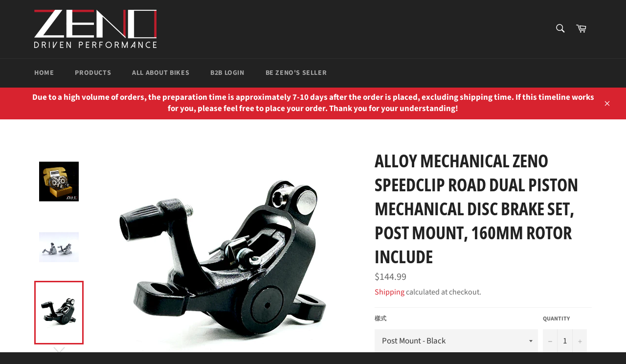

--- FILE ---
content_type: text/html; charset=utf-8
request_url: https://zenocycleparts.com/collections/speed-clip-dual-piston-mechanic-disc-brake/products/alloy-mechanical-zeno-speed-clip-road-dual-piston-mechanical-disc-brake-set-post-mount-160mm-rotor-include
body_size: 21336
content:

<!doctype html>
<html class="no-js" lang="en">
<head>

  <meta charset="utf-8">
  <meta http-equiv="X-UA-Compatible" content="IE=edge,chrome=1">
  <meta name="viewport" content="width=device-width,initial-scale=1">
  <meta name="theme-color" content="#222222">

  

  <link rel="canonical" href="https://zenocycleparts.com/products/alloy-mechanical-zeno-speed-clip-road-dual-piston-mechanical-disc-brake-set-post-mount-160mm-rotor-include">
  <title>
  Alloy Mechanical ZENO SpeedClip Road Dual Piston Mechanical Disc Brake &ndash; zenocycle
  </title>

  
    <meta name="description" content="The Speed Clip, a mechanical dual piston disc brake that offers superior performance with incredibly easy setup. This is a dual sided mechanical disc brake caliper where both pads actuate providing even and precise clamping force. This translates into even pad and rotor wear. We added a simple cable barrel adjuster so ">
  

  <!-- /snippets/social-meta-tags.liquid -->




<meta property="og:site_name" content="zenocycle">
<meta property="og:url" content="https://zenocycleparts.com/products/alloy-mechanical-zeno-speed-clip-road-dual-piston-mechanical-disc-brake-set-post-mount-160mm-rotor-include">
<meta property="og:title" content="Alloy Mechanical ZENO SpeedClip Road Dual Piston Mechanical Disc Brake Set, Post Mount, 160mm Rotor Include">
<meta property="og:type" content="product">
<meta property="og:description" content="The Speed Clip, a mechanical dual piston disc brake that offers superior performance with incredibly easy setup. This is a dual sided mechanical disc brake caliper where both pads actuate providing even and precise clamping force. This translates into even pad and rotor wear. We added a simple cable barrel adjuster so ">

  <meta property="og:price:amount" content="144.99">
  <meta property="og:price:currency" content="USD">

<meta property="og:image" content="http://zenocycleparts.com/cdn/shop/products/81ijRGUb7hL._SL1500_1200x1200.jpg?v=1712998934"><meta property="og:image" content="http://zenocycleparts.com/cdn/shop/files/9B0BEE1D-E22D-4B43-980D-28532FF030C7_1_105_c_1200x1200.jpg?v=1712998934"><meta property="og:image" content="http://zenocycleparts.com/cdn/shop/files/38ECC987-F479-494B-A722-1AEB844709F5_1_201_a_1200x1200.jpg?v=1712998871">
<meta property="og:image:secure_url" content="https://zenocycleparts.com/cdn/shop/products/81ijRGUb7hL._SL1500_1200x1200.jpg?v=1712998934"><meta property="og:image:secure_url" content="https://zenocycleparts.com/cdn/shop/files/9B0BEE1D-E22D-4B43-980D-28532FF030C7_1_105_c_1200x1200.jpg?v=1712998934"><meta property="og:image:secure_url" content="https://zenocycleparts.com/cdn/shop/files/38ECC987-F479-494B-A722-1AEB844709F5_1_201_a_1200x1200.jpg?v=1712998871">


<meta name="twitter:card" content="summary_large_image">
<meta name="twitter:title" content="Alloy Mechanical ZENO SpeedClip Road Dual Piston Mechanical Disc Brake Set, Post Mount, 160mm Rotor Include">
<meta name="twitter:description" content="The Speed Clip, a mechanical dual piston disc brake that offers superior performance with incredibly easy setup. This is a dual sided mechanical disc brake caliper where both pads actuate providing even and precise clamping force. This translates into even pad and rotor wear. We added a simple cable barrel adjuster so ">


  <script>
    document.documentElement.className = document.documentElement.className.replace('no-js', 'js');
  </script>

  <link href="//zenocycleparts.com/cdn/shop/t/2/assets/theme.scss.css?v=83221474452468582411766632154" rel="stylesheet" type="text/css" media="all" />

  <script>
    window.theme = window.theme || {};

    theme.strings = {
      stockAvailable: "1 available",
      addToCart: "Add to Cart",
      soldOut: "Sold Out",
      unavailable: "Unavailable",
      noStockAvailable: "The item could not be added to your cart because there are not enough in stock.",
      willNotShipUntil: "Will not ship until [date]",
      willBeInStockAfter: "Will be in stock after [date]",
      totalCartDiscount: "You're saving [savings]",
      addressError: "Error looking up that address",
      addressNoResults: "No results for that address",
      addressQueryLimit: "You have exceeded the Google API usage limit. Consider upgrading to a \u003ca href=\"https:\/\/developers.google.com\/maps\/premium\/usage-limits\"\u003ePremium Plan\u003c\/a\u003e.",
      authError: "There was a problem authenticating your Google Maps API Key.",
      slideNumber: "Slide [slide_number], current"
    };
  </script>

  <script src="//zenocycleparts.com/cdn/shop/t/2/assets/lazysizes.min.js?v=56045284683979784691559542810" async="async"></script>

  

  <script src="//zenocycleparts.com/cdn/shop/t/2/assets/vendor.js?v=59352919779726365461559542811" defer="defer"></script>

  
    <script>
      window.theme = window.theme || {};
      theme.moneyFormat = "${{amount}}";
    </script>
  

  <script src="//zenocycleparts.com/cdn/shop/t/2/assets/theme.js?v=110015726822645287671559542810" defer="defer"></script>

  <script>window.performance && window.performance.mark && window.performance.mark('shopify.content_for_header.start');</script><meta name="google-site-verification" content="B_Lhe_7QL2VPbPssvWZpXvVG2CmYS5rZf29-3KZGWpM">
<meta id="shopify-digital-wallet" name="shopify-digital-wallet" content="/8297349205/digital_wallets/dialog">
<meta name="shopify-checkout-api-token" content="9f6cfc1b924ac3ba7f80fd1181f139dc">
<meta id="in-context-paypal-metadata" data-shop-id="8297349205" data-venmo-supported="false" data-environment="production" data-locale="en_US" data-paypal-v4="true" data-currency="USD">
<link rel="alternate" type="application/json+oembed" href="https://zenocycleparts.com/products/alloy-mechanical-zeno-speed-clip-road-dual-piston-mechanical-disc-brake-set-post-mount-160mm-rotor-include.oembed">
<script async="async" src="/checkouts/internal/preloads.js?locale=en-US"></script>
<script id="shopify-features" type="application/json">{"accessToken":"9f6cfc1b924ac3ba7f80fd1181f139dc","betas":["rich-media-storefront-analytics"],"domain":"zenocycleparts.com","predictiveSearch":true,"shopId":8297349205,"locale":"en"}</script>
<script>var Shopify = Shopify || {};
Shopify.shop = "zenocycle.myshopify.com";
Shopify.locale = "en";
Shopify.currency = {"active":"USD","rate":"1.0"};
Shopify.country = "US";
Shopify.theme = {"name":"Venture","id":49690280021,"schema_name":"Venture","schema_version":"9.2.3","theme_store_id":775,"role":"main"};
Shopify.theme.handle = "null";
Shopify.theme.style = {"id":null,"handle":null};
Shopify.cdnHost = "zenocycleparts.com/cdn";
Shopify.routes = Shopify.routes || {};
Shopify.routes.root = "/";</script>
<script type="module">!function(o){(o.Shopify=o.Shopify||{}).modules=!0}(window);</script>
<script>!function(o){function n(){var o=[];function n(){o.push(Array.prototype.slice.apply(arguments))}return n.q=o,n}var t=o.Shopify=o.Shopify||{};t.loadFeatures=n(),t.autoloadFeatures=n()}(window);</script>
<script id="shop-js-analytics" type="application/json">{"pageType":"product"}</script>
<script defer="defer" async type="module" src="//zenocycleparts.com/cdn/shopifycloud/shop-js/modules/v2/client.init-shop-cart-sync_IZsNAliE.en.esm.js"></script>
<script defer="defer" async type="module" src="//zenocycleparts.com/cdn/shopifycloud/shop-js/modules/v2/chunk.common_0OUaOowp.esm.js"></script>
<script type="module">
  await import("//zenocycleparts.com/cdn/shopifycloud/shop-js/modules/v2/client.init-shop-cart-sync_IZsNAliE.en.esm.js");
await import("//zenocycleparts.com/cdn/shopifycloud/shop-js/modules/v2/chunk.common_0OUaOowp.esm.js");

  window.Shopify.SignInWithShop?.initShopCartSync?.({"fedCMEnabled":true,"windoidEnabled":true});

</script>
<script>(function() {
  var isLoaded = false;
  function asyncLoad() {
    if (isLoaded) return;
    isLoaded = true;
    var urls = ["\/\/www.powr.io\/powr.js?powr-token=zenocycle.myshopify.com\u0026external-type=shopify\u0026shop=zenocycle.myshopify.com"];
    for (var i = 0; i < urls.length; i++) {
      var s = document.createElement('script');
      s.type = 'text/javascript';
      s.async = true;
      s.src = urls[i];
      var x = document.getElementsByTagName('script')[0];
      x.parentNode.insertBefore(s, x);
    }
  };
  if(window.attachEvent) {
    window.attachEvent('onload', asyncLoad);
  } else {
    window.addEventListener('load', asyncLoad, false);
  }
})();</script>
<script id="__st">var __st={"a":8297349205,"offset":28800,"reqid":"c107faa8-33d0-4e12-9e4c-acf43397f15b-1768504050","pageurl":"zenocycleparts.com\/collections\/speed-clip-dual-piston-mechanic-disc-brake\/products\/alloy-mechanical-zeno-speed-clip-road-dual-piston-mechanical-disc-brake-set-post-mount-160mm-rotor-include","u":"81fcfc5dbc7f","p":"product","rtyp":"product","rid":2607355822165};</script>
<script>window.ShopifyPaypalV4VisibilityTracking = true;</script>
<script id="captcha-bootstrap">!function(){'use strict';const t='contact',e='account',n='new_comment',o=[[t,t],['blogs',n],['comments',n],[t,'customer']],c=[[e,'customer_login'],[e,'guest_login'],[e,'recover_customer_password'],[e,'create_customer']],r=t=>t.map((([t,e])=>`form[action*='/${t}']:not([data-nocaptcha='true']) input[name='form_type'][value='${e}']`)).join(','),a=t=>()=>t?[...document.querySelectorAll(t)].map((t=>t.form)):[];function s(){const t=[...o],e=r(t);return a(e)}const i='password',u='form_key',d=['recaptcha-v3-token','g-recaptcha-response','h-captcha-response',i],f=()=>{try{return window.sessionStorage}catch{return}},m='__shopify_v',_=t=>t.elements[u];function p(t,e,n=!1){try{const o=window.sessionStorage,c=JSON.parse(o.getItem(e)),{data:r}=function(t){const{data:e,action:n}=t;return t[m]||n?{data:e,action:n}:{data:t,action:n}}(c);for(const[e,n]of Object.entries(r))t.elements[e]&&(t.elements[e].value=n);n&&o.removeItem(e)}catch(o){console.error('form repopulation failed',{error:o})}}const l='form_type',E='cptcha';function T(t){t.dataset[E]=!0}const w=window,h=w.document,L='Shopify',v='ce_forms',y='captcha';let A=!1;((t,e)=>{const n=(g='f06e6c50-85a8-45c8-87d0-21a2b65856fe',I='https://cdn.shopify.com/shopifycloud/storefront-forms-hcaptcha/ce_storefront_forms_captcha_hcaptcha.v1.5.2.iife.js',D={infoText:'Protected by hCaptcha',privacyText:'Privacy',termsText:'Terms'},(t,e,n)=>{const o=w[L][v],c=o.bindForm;if(c)return c(t,g,e,D).then(n);var r;o.q.push([[t,g,e,D],n]),r=I,A||(h.body.append(Object.assign(h.createElement('script'),{id:'captcha-provider',async:!0,src:r})),A=!0)});var g,I,D;w[L]=w[L]||{},w[L][v]=w[L][v]||{},w[L][v].q=[],w[L][y]=w[L][y]||{},w[L][y].protect=function(t,e){n(t,void 0,e),T(t)},Object.freeze(w[L][y]),function(t,e,n,w,h,L){const[v,y,A,g]=function(t,e,n){const i=e?o:[],u=t?c:[],d=[...i,...u],f=r(d),m=r(i),_=r(d.filter((([t,e])=>n.includes(e))));return[a(f),a(m),a(_),s()]}(w,h,L),I=t=>{const e=t.target;return e instanceof HTMLFormElement?e:e&&e.form},D=t=>v().includes(t);t.addEventListener('submit',(t=>{const e=I(t);if(!e)return;const n=D(e)&&!e.dataset.hcaptchaBound&&!e.dataset.recaptchaBound,o=_(e),c=g().includes(e)&&(!o||!o.value);(n||c)&&t.preventDefault(),c&&!n&&(function(t){try{if(!f())return;!function(t){const e=f();if(!e)return;const n=_(t);if(!n)return;const o=n.value;o&&e.removeItem(o)}(t);const e=Array.from(Array(32),(()=>Math.random().toString(36)[2])).join('');!function(t,e){_(t)||t.append(Object.assign(document.createElement('input'),{type:'hidden',name:u})),t.elements[u].value=e}(t,e),function(t,e){const n=f();if(!n)return;const o=[...t.querySelectorAll(`input[type='${i}']`)].map((({name:t})=>t)),c=[...d,...o],r={};for(const[a,s]of new FormData(t).entries())c.includes(a)||(r[a]=s);n.setItem(e,JSON.stringify({[m]:1,action:t.action,data:r}))}(t,e)}catch(e){console.error('failed to persist form',e)}}(e),e.submit())}));const S=(t,e)=>{t&&!t.dataset[E]&&(n(t,e.some((e=>e===t))),T(t))};for(const o of['focusin','change'])t.addEventListener(o,(t=>{const e=I(t);D(e)&&S(e,y())}));const B=e.get('form_key'),M=e.get(l),P=B&&M;t.addEventListener('DOMContentLoaded',(()=>{const t=y();if(P)for(const e of t)e.elements[l].value===M&&p(e,B);[...new Set([...A(),...v().filter((t=>'true'===t.dataset.shopifyCaptcha))])].forEach((e=>S(e,t)))}))}(h,new URLSearchParams(w.location.search),n,t,e,['guest_login'])})(!0,!0)}();</script>
<script integrity="sha256-4kQ18oKyAcykRKYeNunJcIwy7WH5gtpwJnB7kiuLZ1E=" data-source-attribution="shopify.loadfeatures" defer="defer" src="//zenocycleparts.com/cdn/shopifycloud/storefront/assets/storefront/load_feature-a0a9edcb.js" crossorigin="anonymous"></script>
<script data-source-attribution="shopify.dynamic_checkout.dynamic.init">var Shopify=Shopify||{};Shopify.PaymentButton=Shopify.PaymentButton||{isStorefrontPortableWallets:!0,init:function(){window.Shopify.PaymentButton.init=function(){};var t=document.createElement("script");t.src="https://zenocycleparts.com/cdn/shopifycloud/portable-wallets/latest/portable-wallets.en.js",t.type="module",document.head.appendChild(t)}};
</script>
<script data-source-attribution="shopify.dynamic_checkout.buyer_consent">
  function portableWalletsHideBuyerConsent(e){var t=document.getElementById("shopify-buyer-consent"),n=document.getElementById("shopify-subscription-policy-button");t&&n&&(t.classList.add("hidden"),t.setAttribute("aria-hidden","true"),n.removeEventListener("click",e))}function portableWalletsShowBuyerConsent(e){var t=document.getElementById("shopify-buyer-consent"),n=document.getElementById("shopify-subscription-policy-button");t&&n&&(t.classList.remove("hidden"),t.removeAttribute("aria-hidden"),n.addEventListener("click",e))}window.Shopify?.PaymentButton&&(window.Shopify.PaymentButton.hideBuyerConsent=portableWalletsHideBuyerConsent,window.Shopify.PaymentButton.showBuyerConsent=portableWalletsShowBuyerConsent);
</script>
<script>
  function portableWalletsCleanup(e){e&&e.src&&console.error("Failed to load portable wallets script "+e.src);var t=document.querySelectorAll("shopify-accelerated-checkout .shopify-payment-button__skeleton, shopify-accelerated-checkout-cart .wallet-cart-button__skeleton"),e=document.getElementById("shopify-buyer-consent");for(let e=0;e<t.length;e++)t[e].remove();e&&e.remove()}function portableWalletsNotLoadedAsModule(e){e instanceof ErrorEvent&&"string"==typeof e.message&&e.message.includes("import.meta")&&"string"==typeof e.filename&&e.filename.includes("portable-wallets")&&(window.removeEventListener("error",portableWalletsNotLoadedAsModule),window.Shopify.PaymentButton.failedToLoad=e,"loading"===document.readyState?document.addEventListener("DOMContentLoaded",window.Shopify.PaymentButton.init):window.Shopify.PaymentButton.init())}window.addEventListener("error",portableWalletsNotLoadedAsModule);
</script>

<script type="module" src="https://zenocycleparts.com/cdn/shopifycloud/portable-wallets/latest/portable-wallets.en.js" onError="portableWalletsCleanup(this)" crossorigin="anonymous"></script>
<script nomodule>
  document.addEventListener("DOMContentLoaded", portableWalletsCleanup);
</script>

<link id="shopify-accelerated-checkout-styles" rel="stylesheet" media="screen" href="https://zenocycleparts.com/cdn/shopifycloud/portable-wallets/latest/accelerated-checkout-backwards-compat.css" crossorigin="anonymous">
<style id="shopify-accelerated-checkout-cart">
        #shopify-buyer-consent {
  margin-top: 1em;
  display: inline-block;
  width: 100%;
}

#shopify-buyer-consent.hidden {
  display: none;
}

#shopify-subscription-policy-button {
  background: none;
  border: none;
  padding: 0;
  text-decoration: underline;
  font-size: inherit;
  cursor: pointer;
}

#shopify-subscription-policy-button::before {
  box-shadow: none;
}

      </style>

<script>window.performance && window.performance.mark && window.performance.mark('shopify.content_for_header.end');</script>
<!-- Global site tag (gtag.js) - Google Ads: 967945445 -->
<script async src="https://www.googletagmanager.com/gtag/js?id=AW-967945445"></script>
<script>
  window.dataLayer = window.dataLayer || [];
  function gtag(){dataLayer.push(arguments);}
  gtag('js', new Date());

  gtag('config', 'AW-967945445');
</script>
  <link href="https://monorail-edge.shopifysvc.com" rel="dns-prefetch">
<script>(function(){if ("sendBeacon" in navigator && "performance" in window) {try {var session_token_from_headers = performance.getEntriesByType('navigation')[0].serverTiming.find(x => x.name == '_s').description;} catch {var session_token_from_headers = undefined;}var session_cookie_matches = document.cookie.match(/_shopify_s=([^;]*)/);var session_token_from_cookie = session_cookie_matches && session_cookie_matches.length === 2 ? session_cookie_matches[1] : "";var session_token = session_token_from_headers || session_token_from_cookie || "";function handle_abandonment_event(e) {var entries = performance.getEntries().filter(function(entry) {return /monorail-edge.shopifysvc.com/.test(entry.name);});if (!window.abandonment_tracked && entries.length === 0) {window.abandonment_tracked = true;var currentMs = Date.now();var navigation_start = performance.timing.navigationStart;var payload = {shop_id: 8297349205,url: window.location.href,navigation_start,duration: currentMs - navigation_start,session_token,page_type: "product"};window.navigator.sendBeacon("https://monorail-edge.shopifysvc.com/v1/produce", JSON.stringify({schema_id: "online_store_buyer_site_abandonment/1.1",payload: payload,metadata: {event_created_at_ms: currentMs,event_sent_at_ms: currentMs}}));}}window.addEventListener('pagehide', handle_abandonment_event);}}());</script>
<script id="web-pixels-manager-setup">(function e(e,d,r,n,o){if(void 0===o&&(o={}),!Boolean(null===(a=null===(i=window.Shopify)||void 0===i?void 0:i.analytics)||void 0===a?void 0:a.replayQueue)){var i,a;window.Shopify=window.Shopify||{};var t=window.Shopify;t.analytics=t.analytics||{};var s=t.analytics;s.replayQueue=[],s.publish=function(e,d,r){return s.replayQueue.push([e,d,r]),!0};try{self.performance.mark("wpm:start")}catch(e){}var l=function(){var e={modern:/Edge?\/(1{2}[4-9]|1[2-9]\d|[2-9]\d{2}|\d{4,})\.\d+(\.\d+|)|Firefox\/(1{2}[4-9]|1[2-9]\d|[2-9]\d{2}|\d{4,})\.\d+(\.\d+|)|Chrom(ium|e)\/(9{2}|\d{3,})\.\d+(\.\d+|)|(Maci|X1{2}).+ Version\/(15\.\d+|(1[6-9]|[2-9]\d|\d{3,})\.\d+)([,.]\d+|)( \(\w+\)|)( Mobile\/\w+|) Safari\/|Chrome.+OPR\/(9{2}|\d{3,})\.\d+\.\d+|(CPU[ +]OS|iPhone[ +]OS|CPU[ +]iPhone|CPU IPhone OS|CPU iPad OS)[ +]+(15[._]\d+|(1[6-9]|[2-9]\d|\d{3,})[._]\d+)([._]\d+|)|Android:?[ /-](13[3-9]|1[4-9]\d|[2-9]\d{2}|\d{4,})(\.\d+|)(\.\d+|)|Android.+Firefox\/(13[5-9]|1[4-9]\d|[2-9]\d{2}|\d{4,})\.\d+(\.\d+|)|Android.+Chrom(ium|e)\/(13[3-9]|1[4-9]\d|[2-9]\d{2}|\d{4,})\.\d+(\.\d+|)|SamsungBrowser\/([2-9]\d|\d{3,})\.\d+/,legacy:/Edge?\/(1[6-9]|[2-9]\d|\d{3,})\.\d+(\.\d+|)|Firefox\/(5[4-9]|[6-9]\d|\d{3,})\.\d+(\.\d+|)|Chrom(ium|e)\/(5[1-9]|[6-9]\d|\d{3,})\.\d+(\.\d+|)([\d.]+$|.*Safari\/(?![\d.]+ Edge\/[\d.]+$))|(Maci|X1{2}).+ Version\/(10\.\d+|(1[1-9]|[2-9]\d|\d{3,})\.\d+)([,.]\d+|)( \(\w+\)|)( Mobile\/\w+|) Safari\/|Chrome.+OPR\/(3[89]|[4-9]\d|\d{3,})\.\d+\.\d+|(CPU[ +]OS|iPhone[ +]OS|CPU[ +]iPhone|CPU IPhone OS|CPU iPad OS)[ +]+(10[._]\d+|(1[1-9]|[2-9]\d|\d{3,})[._]\d+)([._]\d+|)|Android:?[ /-](13[3-9]|1[4-9]\d|[2-9]\d{2}|\d{4,})(\.\d+|)(\.\d+|)|Mobile Safari.+OPR\/([89]\d|\d{3,})\.\d+\.\d+|Android.+Firefox\/(13[5-9]|1[4-9]\d|[2-9]\d{2}|\d{4,})\.\d+(\.\d+|)|Android.+Chrom(ium|e)\/(13[3-9]|1[4-9]\d|[2-9]\d{2}|\d{4,})\.\d+(\.\d+|)|Android.+(UC? ?Browser|UCWEB|U3)[ /]?(15\.([5-9]|\d{2,})|(1[6-9]|[2-9]\d|\d{3,})\.\d+)\.\d+|SamsungBrowser\/(5\.\d+|([6-9]|\d{2,})\.\d+)|Android.+MQ{2}Browser\/(14(\.(9|\d{2,})|)|(1[5-9]|[2-9]\d|\d{3,})(\.\d+|))(\.\d+|)|K[Aa][Ii]OS\/(3\.\d+|([4-9]|\d{2,})\.\d+)(\.\d+|)/},d=e.modern,r=e.legacy,n=navigator.userAgent;return n.match(d)?"modern":n.match(r)?"legacy":"unknown"}(),u="modern"===l?"modern":"legacy",c=(null!=n?n:{modern:"",legacy:""})[u],f=function(e){return[e.baseUrl,"/wpm","/b",e.hashVersion,"modern"===e.buildTarget?"m":"l",".js"].join("")}({baseUrl:d,hashVersion:r,buildTarget:u}),m=function(e){var d=e.version,r=e.bundleTarget,n=e.surface,o=e.pageUrl,i=e.monorailEndpoint;return{emit:function(e){var a=e.status,t=e.errorMsg,s=(new Date).getTime(),l=JSON.stringify({metadata:{event_sent_at_ms:s},events:[{schema_id:"web_pixels_manager_load/3.1",payload:{version:d,bundle_target:r,page_url:o,status:a,surface:n,error_msg:t},metadata:{event_created_at_ms:s}}]});if(!i)return console&&console.warn&&console.warn("[Web Pixels Manager] No Monorail endpoint provided, skipping logging."),!1;try{return self.navigator.sendBeacon.bind(self.navigator)(i,l)}catch(e){}var u=new XMLHttpRequest;try{return u.open("POST",i,!0),u.setRequestHeader("Content-Type","text/plain"),u.send(l),!0}catch(e){return console&&console.warn&&console.warn("[Web Pixels Manager] Got an unhandled error while logging to Monorail."),!1}}}}({version:r,bundleTarget:l,surface:e.surface,pageUrl:self.location.href,monorailEndpoint:e.monorailEndpoint});try{o.browserTarget=l,function(e){var d=e.src,r=e.async,n=void 0===r||r,o=e.onload,i=e.onerror,a=e.sri,t=e.scriptDataAttributes,s=void 0===t?{}:t,l=document.createElement("script"),u=document.querySelector("head"),c=document.querySelector("body");if(l.async=n,l.src=d,a&&(l.integrity=a,l.crossOrigin="anonymous"),s)for(var f in s)if(Object.prototype.hasOwnProperty.call(s,f))try{l.dataset[f]=s[f]}catch(e){}if(o&&l.addEventListener("load",o),i&&l.addEventListener("error",i),u)u.appendChild(l);else{if(!c)throw new Error("Did not find a head or body element to append the script");c.appendChild(l)}}({src:f,async:!0,onload:function(){if(!function(){var e,d;return Boolean(null===(d=null===(e=window.Shopify)||void 0===e?void 0:e.analytics)||void 0===d?void 0:d.initialized)}()){var d=window.webPixelsManager.init(e)||void 0;if(d){var r=window.Shopify.analytics;r.replayQueue.forEach((function(e){var r=e[0],n=e[1],o=e[2];d.publishCustomEvent(r,n,o)})),r.replayQueue=[],r.publish=d.publishCustomEvent,r.visitor=d.visitor,r.initialized=!0}}},onerror:function(){return m.emit({status:"failed",errorMsg:"".concat(f," has failed to load")})},sri:function(e){var d=/^sha384-[A-Za-z0-9+/=]+$/;return"string"==typeof e&&d.test(e)}(c)?c:"",scriptDataAttributes:o}),m.emit({status:"loading"})}catch(e){m.emit({status:"failed",errorMsg:(null==e?void 0:e.message)||"Unknown error"})}}})({shopId: 8297349205,storefrontBaseUrl: "https://zenocycleparts.com",extensionsBaseUrl: "https://extensions.shopifycdn.com/cdn/shopifycloud/web-pixels-manager",monorailEndpoint: "https://monorail-edge.shopifysvc.com/unstable/produce_batch",surface: "storefront-renderer",enabledBetaFlags: ["2dca8a86"],webPixelsConfigList: [{"id":"207192149","configuration":"{\"config\":\"{\\\"pixel_id\\\":\\\"AW-967945445\\\",\\\"target_country\\\":\\\"US\\\",\\\"gtag_events\\\":[{\\\"type\\\":\\\"search\\\",\\\"action_label\\\":\\\"AW-967945445\\\/BOHICMbH1uwBEOXZxs0D\\\"},{\\\"type\\\":\\\"begin_checkout\\\",\\\"action_label\\\":\\\"AW-967945445\\\/3cqXCMPH1uwBEOXZxs0D\\\"},{\\\"type\\\":\\\"view_item\\\",\\\"action_label\\\":[\\\"AW-967945445\\\/yFcLCL3H1uwBEOXZxs0D\\\",\\\"MC-H2QKPS3CXL\\\"]},{\\\"type\\\":\\\"purchase\\\",\\\"action_label\\\":[\\\"AW-967945445\\\/wZ3pCLrH1uwBEOXZxs0D\\\",\\\"MC-H2QKPS3CXL\\\"]},{\\\"type\\\":\\\"page_view\\\",\\\"action_label\\\":[\\\"AW-967945445\\\/RX5fCL_G1uwBEOXZxs0D\\\",\\\"MC-H2QKPS3CXL\\\"]},{\\\"type\\\":\\\"add_payment_info\\\",\\\"action_label\\\":\\\"AW-967945445\\\/tPU1CMnH1uwBEOXZxs0D\\\"},{\\\"type\\\":\\\"add_to_cart\\\",\\\"action_label\\\":\\\"AW-967945445\\\/2M9mCMDH1uwBEOXZxs0D\\\"}],\\\"enable_monitoring_mode\\\":false}\"}","eventPayloadVersion":"v1","runtimeContext":"OPEN","scriptVersion":"b2a88bafab3e21179ed38636efcd8a93","type":"APP","apiClientId":1780363,"privacyPurposes":[],"dataSharingAdjustments":{"protectedCustomerApprovalScopes":["read_customer_address","read_customer_email","read_customer_name","read_customer_personal_data","read_customer_phone"]}},{"id":"70844501","configuration":"{\"pixel_id\":\"2451710861780912\",\"pixel_type\":\"facebook_pixel\",\"metaapp_system_user_token\":\"-\"}","eventPayloadVersion":"v1","runtimeContext":"OPEN","scriptVersion":"ca16bc87fe92b6042fbaa3acc2fbdaa6","type":"APP","apiClientId":2329312,"privacyPurposes":["ANALYTICS","MARKETING","SALE_OF_DATA"],"dataSharingAdjustments":{"protectedCustomerApprovalScopes":["read_customer_address","read_customer_email","read_customer_name","read_customer_personal_data","read_customer_phone"]}},{"id":"62423125","eventPayloadVersion":"v1","runtimeContext":"LAX","scriptVersion":"1","type":"CUSTOM","privacyPurposes":["ANALYTICS"],"name":"Google Analytics tag (migrated)"},{"id":"shopify-app-pixel","configuration":"{}","eventPayloadVersion":"v1","runtimeContext":"STRICT","scriptVersion":"0450","apiClientId":"shopify-pixel","type":"APP","privacyPurposes":["ANALYTICS","MARKETING"]},{"id":"shopify-custom-pixel","eventPayloadVersion":"v1","runtimeContext":"LAX","scriptVersion":"0450","apiClientId":"shopify-pixel","type":"CUSTOM","privacyPurposes":["ANALYTICS","MARKETING"]}],isMerchantRequest: false,initData: {"shop":{"name":"zenocycle","paymentSettings":{"currencyCode":"USD"},"myshopifyDomain":"zenocycle.myshopify.com","countryCode":"TW","storefrontUrl":"https:\/\/zenocycleparts.com"},"customer":null,"cart":null,"checkout":null,"productVariants":[{"price":{"amount":144.99,"currencyCode":"USD"},"product":{"title":"Alloy Mechanical ZENO SpeedClip Road Dual Piston Mechanical Disc Brake Set, Post Mount, 160mm Rotor Include","vendor":"ZENO DRIVEN PERFORMANCE","id":"2607355822165","untranslatedTitle":"Alloy Mechanical ZENO SpeedClip Road Dual Piston Mechanical Disc Brake Set, Post Mount, 160mm Rotor Include","url":"\/products\/alloy-mechanical-zeno-speed-clip-road-dual-piston-mechanical-disc-brake-set-post-mount-160mm-rotor-include","type":"Sports"},"id":"40814316585045","image":{"src":"\/\/zenocycleparts.com\/cdn\/shop\/files\/38ECC987-F479-494B-A722-1AEB844709F5_1_201_a.jpg?v=1712998871"},"sku":"MDB-02-PM","title":"Post Mount - Black","untranslatedTitle":"Post Mount - Black"},{"price":{"amount":154.99,"currencyCode":"USD"},"product":{"title":"Alloy Mechanical ZENO SpeedClip Road Dual Piston Mechanical Disc Brake Set, Post Mount, 160mm Rotor Include","vendor":"ZENO DRIVEN PERFORMANCE","id":"2607355822165","untranslatedTitle":"Alloy Mechanical ZENO SpeedClip Road Dual Piston Mechanical Disc Brake Set, Post Mount, 160mm Rotor Include","url":"\/products\/alloy-mechanical-zeno-speed-clip-road-dual-piston-mechanical-disc-brake-set-post-mount-160mm-rotor-include","type":"Sports"},"id":"40814316617813","image":{"src":"\/\/zenocycleparts.com\/cdn\/shop\/files\/MDB-02-FM.1_6c797dd9-651f-4455-b07d-2ce6aeba973c.jpg?v=1712998236"},"sku":"MDB-02-FM","title":"Flat Mount - Black","untranslatedTitle":"Flat Mount - Black"},{"price":{"amount":184.99,"currencyCode":"USD"},"product":{"title":"Alloy Mechanical ZENO SpeedClip Road Dual Piston Mechanical Disc Brake Set, Post Mount, 160mm Rotor Include","vendor":"ZENO DRIVEN PERFORMANCE","id":"2607355822165","untranslatedTitle":"Alloy Mechanical ZENO SpeedClip Road Dual Piston Mechanical Disc Brake Set, Post Mount, 160mm Rotor Include","url":"\/products\/alloy-mechanical-zeno-speed-clip-road-dual-piston-mechanical-disc-brake-set-post-mount-160mm-rotor-include","type":"Sports"},"id":"40814316650581","image":{"src":"\/\/zenocycleparts.com\/cdn\/shop\/files\/E4CE66D5-6BC8-4894-8BDB-3FBBF9334D8A_1_201_a.jpg?v=1712998134"},"sku":"MDB-02-PM-C","title":"Post Mount - High Polished Chrome","untranslatedTitle":"Post Mount - High Polished Chrome"},{"price":{"amount":194.99,"currencyCode":"USD"},"product":{"title":"Alloy Mechanical ZENO SpeedClip Road Dual Piston Mechanical Disc Brake Set, Post Mount, 160mm Rotor Include","vendor":"ZENO DRIVEN PERFORMANCE","id":"2607355822165","untranslatedTitle":"Alloy Mechanical ZENO SpeedClip Road Dual Piston Mechanical Disc Brake Set, Post Mount, 160mm Rotor Include","url":"\/products\/alloy-mechanical-zeno-speed-clip-road-dual-piston-mechanical-disc-brake-set-post-mount-160mm-rotor-include","type":"Sports"},"id":"40814316683349","image":{"src":"\/\/zenocycleparts.com\/cdn\/shop\/files\/81817852-9206-4C6D-B235-41F0B419B06E_1_201_a_4cad14d8-a8e1-4eb7-889a-349ea9ec8c24.jpg?v=1712998151"},"sku":"MDB-02-FM-C","title":"Flat Mount - High Polished Chrome","untranslatedTitle":"Flat Mount - High Polished Chrome"}],"purchasingCompany":null},},"https://zenocycleparts.com/cdn","fcfee988w5aeb613cpc8e4bc33m6693e112",{"modern":"","legacy":""},{"shopId":"8297349205","storefrontBaseUrl":"https:\/\/zenocycleparts.com","extensionBaseUrl":"https:\/\/extensions.shopifycdn.com\/cdn\/shopifycloud\/web-pixels-manager","surface":"storefront-renderer","enabledBetaFlags":"[\"2dca8a86\"]","isMerchantRequest":"false","hashVersion":"fcfee988w5aeb613cpc8e4bc33m6693e112","publish":"custom","events":"[[\"page_viewed\",{}],[\"product_viewed\",{\"productVariant\":{\"price\":{\"amount\":144.99,\"currencyCode\":\"USD\"},\"product\":{\"title\":\"Alloy Mechanical ZENO SpeedClip Road Dual Piston Mechanical Disc Brake Set, Post Mount, 160mm Rotor Include\",\"vendor\":\"ZENO DRIVEN PERFORMANCE\",\"id\":\"2607355822165\",\"untranslatedTitle\":\"Alloy Mechanical ZENO SpeedClip Road Dual Piston Mechanical Disc Brake Set, Post Mount, 160mm Rotor Include\",\"url\":\"\/products\/alloy-mechanical-zeno-speed-clip-road-dual-piston-mechanical-disc-brake-set-post-mount-160mm-rotor-include\",\"type\":\"Sports\"},\"id\":\"40814316585045\",\"image\":{\"src\":\"\/\/zenocycleparts.com\/cdn\/shop\/files\/38ECC987-F479-494B-A722-1AEB844709F5_1_201_a.jpg?v=1712998871\"},\"sku\":\"MDB-02-PM\",\"title\":\"Post Mount - Black\",\"untranslatedTitle\":\"Post Mount - Black\"}}]]"});</script><script>
  window.ShopifyAnalytics = window.ShopifyAnalytics || {};
  window.ShopifyAnalytics.meta = window.ShopifyAnalytics.meta || {};
  window.ShopifyAnalytics.meta.currency = 'USD';
  var meta = {"product":{"id":2607355822165,"gid":"gid:\/\/shopify\/Product\/2607355822165","vendor":"ZENO DRIVEN PERFORMANCE","type":"Sports","handle":"alloy-mechanical-zeno-speed-clip-road-dual-piston-mechanical-disc-brake-set-post-mount-160mm-rotor-include","variants":[{"id":40814316585045,"price":14499,"name":"Alloy Mechanical ZENO SpeedClip Road Dual Piston Mechanical Disc Brake Set, Post Mount, 160mm Rotor Include - Post Mount - Black","public_title":"Post Mount - Black","sku":"MDB-02-PM"},{"id":40814316617813,"price":15499,"name":"Alloy Mechanical ZENO SpeedClip Road Dual Piston Mechanical Disc Brake Set, Post Mount, 160mm Rotor Include - Flat Mount - Black","public_title":"Flat Mount - Black","sku":"MDB-02-FM"},{"id":40814316650581,"price":18499,"name":"Alloy Mechanical ZENO SpeedClip Road Dual Piston Mechanical Disc Brake Set, Post Mount, 160mm Rotor Include - Post Mount - High Polished Chrome","public_title":"Post Mount - High Polished Chrome","sku":"MDB-02-PM-C"},{"id":40814316683349,"price":19499,"name":"Alloy Mechanical ZENO SpeedClip Road Dual Piston Mechanical Disc Brake Set, Post Mount, 160mm Rotor Include - Flat Mount - High Polished Chrome","public_title":"Flat Mount - High Polished Chrome","sku":"MDB-02-FM-C"}],"remote":false},"page":{"pageType":"product","resourceType":"product","resourceId":2607355822165,"requestId":"c107faa8-33d0-4e12-9e4c-acf43397f15b-1768504050"}};
  for (var attr in meta) {
    window.ShopifyAnalytics.meta[attr] = meta[attr];
  }
</script>
<script class="analytics">
  (function () {
    var customDocumentWrite = function(content) {
      var jquery = null;

      if (window.jQuery) {
        jquery = window.jQuery;
      } else if (window.Checkout && window.Checkout.$) {
        jquery = window.Checkout.$;
      }

      if (jquery) {
        jquery('body').append(content);
      }
    };

    var hasLoggedConversion = function(token) {
      if (token) {
        return document.cookie.indexOf('loggedConversion=' + token) !== -1;
      }
      return false;
    }

    var setCookieIfConversion = function(token) {
      if (token) {
        var twoMonthsFromNow = new Date(Date.now());
        twoMonthsFromNow.setMonth(twoMonthsFromNow.getMonth() + 2);

        document.cookie = 'loggedConversion=' + token + '; expires=' + twoMonthsFromNow;
      }
    }

    var trekkie = window.ShopifyAnalytics.lib = window.trekkie = window.trekkie || [];
    if (trekkie.integrations) {
      return;
    }
    trekkie.methods = [
      'identify',
      'page',
      'ready',
      'track',
      'trackForm',
      'trackLink'
    ];
    trekkie.factory = function(method) {
      return function() {
        var args = Array.prototype.slice.call(arguments);
        args.unshift(method);
        trekkie.push(args);
        return trekkie;
      };
    };
    for (var i = 0; i < trekkie.methods.length; i++) {
      var key = trekkie.methods[i];
      trekkie[key] = trekkie.factory(key);
    }
    trekkie.load = function(config) {
      trekkie.config = config || {};
      trekkie.config.initialDocumentCookie = document.cookie;
      var first = document.getElementsByTagName('script')[0];
      var script = document.createElement('script');
      script.type = 'text/javascript';
      script.onerror = function(e) {
        var scriptFallback = document.createElement('script');
        scriptFallback.type = 'text/javascript';
        scriptFallback.onerror = function(error) {
                var Monorail = {
      produce: function produce(monorailDomain, schemaId, payload) {
        var currentMs = new Date().getTime();
        var event = {
          schema_id: schemaId,
          payload: payload,
          metadata: {
            event_created_at_ms: currentMs,
            event_sent_at_ms: currentMs
          }
        };
        return Monorail.sendRequest("https://" + monorailDomain + "/v1/produce", JSON.stringify(event));
      },
      sendRequest: function sendRequest(endpointUrl, payload) {
        // Try the sendBeacon API
        if (window && window.navigator && typeof window.navigator.sendBeacon === 'function' && typeof window.Blob === 'function' && !Monorail.isIos12()) {
          var blobData = new window.Blob([payload], {
            type: 'text/plain'
          });

          if (window.navigator.sendBeacon(endpointUrl, blobData)) {
            return true;
          } // sendBeacon was not successful

        } // XHR beacon

        var xhr = new XMLHttpRequest();

        try {
          xhr.open('POST', endpointUrl);
          xhr.setRequestHeader('Content-Type', 'text/plain');
          xhr.send(payload);
        } catch (e) {
          console.log(e);
        }

        return false;
      },
      isIos12: function isIos12() {
        return window.navigator.userAgent.lastIndexOf('iPhone; CPU iPhone OS 12_') !== -1 || window.navigator.userAgent.lastIndexOf('iPad; CPU OS 12_') !== -1;
      }
    };
    Monorail.produce('monorail-edge.shopifysvc.com',
      'trekkie_storefront_load_errors/1.1',
      {shop_id: 8297349205,
      theme_id: 49690280021,
      app_name: "storefront",
      context_url: window.location.href,
      source_url: "//zenocycleparts.com/cdn/s/trekkie.storefront.cd680fe47e6c39ca5d5df5f0a32d569bc48c0f27.min.js"});

        };
        scriptFallback.async = true;
        scriptFallback.src = '//zenocycleparts.com/cdn/s/trekkie.storefront.cd680fe47e6c39ca5d5df5f0a32d569bc48c0f27.min.js';
        first.parentNode.insertBefore(scriptFallback, first);
      };
      script.async = true;
      script.src = '//zenocycleparts.com/cdn/s/trekkie.storefront.cd680fe47e6c39ca5d5df5f0a32d569bc48c0f27.min.js';
      first.parentNode.insertBefore(script, first);
    };
    trekkie.load(
      {"Trekkie":{"appName":"storefront","development":false,"defaultAttributes":{"shopId":8297349205,"isMerchantRequest":null,"themeId":49690280021,"themeCityHash":"9781777815841878955","contentLanguage":"en","currency":"USD","eventMetadataId":"17ad3ffb-6d31-4d42-b306-98a1395cde45"},"isServerSideCookieWritingEnabled":true,"monorailRegion":"shop_domain","enabledBetaFlags":["65f19447"]},"Session Attribution":{},"S2S":{"facebookCapiEnabled":true,"source":"trekkie-storefront-renderer","apiClientId":580111}}
    );

    var loaded = false;
    trekkie.ready(function() {
      if (loaded) return;
      loaded = true;

      window.ShopifyAnalytics.lib = window.trekkie;

      var originalDocumentWrite = document.write;
      document.write = customDocumentWrite;
      try { window.ShopifyAnalytics.merchantGoogleAnalytics.call(this); } catch(error) {};
      document.write = originalDocumentWrite;

      window.ShopifyAnalytics.lib.page(null,{"pageType":"product","resourceType":"product","resourceId":2607355822165,"requestId":"c107faa8-33d0-4e12-9e4c-acf43397f15b-1768504050","shopifyEmitted":true});

      var match = window.location.pathname.match(/checkouts\/(.+)\/(thank_you|post_purchase)/)
      var token = match? match[1]: undefined;
      if (!hasLoggedConversion(token)) {
        setCookieIfConversion(token);
        window.ShopifyAnalytics.lib.track("Viewed Product",{"currency":"USD","variantId":40814316585045,"productId":2607355822165,"productGid":"gid:\/\/shopify\/Product\/2607355822165","name":"Alloy Mechanical ZENO SpeedClip Road Dual Piston Mechanical Disc Brake Set, Post Mount, 160mm Rotor Include - Post Mount - Black","price":"144.99","sku":"MDB-02-PM","brand":"ZENO DRIVEN PERFORMANCE","variant":"Post Mount - Black","category":"Sports","nonInteraction":true,"remote":false},undefined,undefined,{"shopifyEmitted":true});
      window.ShopifyAnalytics.lib.track("monorail:\/\/trekkie_storefront_viewed_product\/1.1",{"currency":"USD","variantId":40814316585045,"productId":2607355822165,"productGid":"gid:\/\/shopify\/Product\/2607355822165","name":"Alloy Mechanical ZENO SpeedClip Road Dual Piston Mechanical Disc Brake Set, Post Mount, 160mm Rotor Include - Post Mount - Black","price":"144.99","sku":"MDB-02-PM","brand":"ZENO DRIVEN PERFORMANCE","variant":"Post Mount - Black","category":"Sports","nonInteraction":true,"remote":false,"referer":"https:\/\/zenocycleparts.com\/collections\/speed-clip-dual-piston-mechanic-disc-brake\/products\/alloy-mechanical-zeno-speed-clip-road-dual-piston-mechanical-disc-brake-set-post-mount-160mm-rotor-include"});
      }
    });


        var eventsListenerScript = document.createElement('script');
        eventsListenerScript.async = true;
        eventsListenerScript.src = "//zenocycleparts.com/cdn/shopifycloud/storefront/assets/shop_events_listener-3da45d37.js";
        document.getElementsByTagName('head')[0].appendChild(eventsListenerScript);

})();</script>
  <script>
  if (!window.ga || (window.ga && typeof window.ga !== 'function')) {
    window.ga = function ga() {
      (window.ga.q = window.ga.q || []).push(arguments);
      if (window.Shopify && window.Shopify.analytics && typeof window.Shopify.analytics.publish === 'function') {
        window.Shopify.analytics.publish("ga_stub_called", {}, {sendTo: "google_osp_migration"});
      }
      console.error("Shopify's Google Analytics stub called with:", Array.from(arguments), "\nSee https://help.shopify.com/manual/promoting-marketing/pixels/pixel-migration#google for more information.");
    };
    if (window.Shopify && window.Shopify.analytics && typeof window.Shopify.analytics.publish === 'function') {
      window.Shopify.analytics.publish("ga_stub_initialized", {}, {sendTo: "google_osp_migration"});
    }
  }
</script>
<script
  defer
  src="https://zenocycleparts.com/cdn/shopifycloud/perf-kit/shopify-perf-kit-3.0.3.min.js"
  data-application="storefront-renderer"
  data-shop-id="8297349205"
  data-render-region="gcp-us-central1"
  data-page-type="product"
  data-theme-instance-id="49690280021"
  data-theme-name="Venture"
  data-theme-version="9.2.3"
  data-monorail-region="shop_domain"
  data-resource-timing-sampling-rate="10"
  data-shs="true"
  data-shs-beacon="true"
  data-shs-export-with-fetch="true"
  data-shs-logs-sample-rate="1"
  data-shs-beacon-endpoint="https://zenocycleparts.com/api/collect"
></script>
</head>

<body class="template-product" >

  <a class="in-page-link visually-hidden skip-link" href="#MainContent">
    Skip to content
  </a>

  <div id="shopify-section-header" class="shopify-section"><style>
.site-header__logo img {
  max-width: 250px;
}
</style>

<div id="NavDrawer" class="drawer drawer--left">
  <div class="drawer__inner">
    <form action="/search" method="get" class="drawer__search" role="search">
      <input type="search" name="q" placeholder="Search" aria-label="Search" class="drawer__search-input">

      <button type="submit" class="text-link drawer__search-submit">
        <svg aria-hidden="true" focusable="false" role="presentation" class="icon icon-search" viewBox="0 0 32 32"><path fill="#444" d="M21.839 18.771a10.012 10.012 0 0 0 1.57-5.39c0-5.548-4.493-10.048-10.034-10.048-5.548 0-10.041 4.499-10.041 10.048s4.493 10.048 10.034 10.048c2.012 0 3.886-.594 5.456-1.61l.455-.317 7.165 7.165 2.223-2.263-7.158-7.165.33-.468zM18.995 7.767c1.498 1.498 2.322 3.49 2.322 5.608s-.825 4.11-2.322 5.608c-1.498 1.498-3.49 2.322-5.608 2.322s-4.11-.825-5.608-2.322c-1.498-1.498-2.322-3.49-2.322-5.608s.825-4.11 2.322-5.608c1.498-1.498 3.49-2.322 5.608-2.322s4.11.825 5.608 2.322z"/></svg>
        <span class="icon__fallback-text">Search</span>
      </button>
    </form>
    <ul class="drawer__nav">
      
        

        
          <li class="drawer__nav-item">
            <a href="/"
              class="drawer__nav-link drawer__nav-link--top-level"
              
            >
              Home
            </a>
          </li>
        
      
        

        
          <li class="drawer__nav-item">
            <a href="/collections"
              class="drawer__nav-link drawer__nav-link--top-level"
              
            >
              Products
            </a>
          </li>
        
      
        

        
          <li class="drawer__nav-item">
            <a href="/blogs/news"
              class="drawer__nav-link drawer__nav-link--top-level"
              
            >
              All about Bikes
            </a>
          </li>
        
      
        

        
          <li class="drawer__nav-item">
            <a href="https://zeno.patisco.com"
              class="drawer__nav-link drawer__nav-link--top-level"
              
            >
              B2B Login
            </a>
          </li>
        
      
        

        
          <li class="drawer__nav-item">
            <a href="https://docs.google.com/forms/d/e/1FAIpQLSfngDTr5uhJaPQHbddoTNhZ8rV0zJ-CgzZwMsH2WolJdx2eEg/viewform"
              class="drawer__nav-link drawer__nav-link--top-level"
              
            >
              Be ZENO's Seller
            </a>
          </li>
        
      

      
    </ul>
  </div>
</div>

<header class="site-header page-element is-moved-by-drawer" role="banner" data-section-id="header" data-section-type="header">
  <div class="site-header__upper page-width">
    <div class="grid grid--table">
      <div class="grid__item small--one-quarter medium-up--hide">
        <button type="button" class="text-link site-header__link js-drawer-open-left">
          <span class="site-header__menu-toggle--open">
            <svg aria-hidden="true" focusable="false" role="presentation" class="icon icon-hamburger" viewBox="0 0 32 32"><path fill="#444" d="M4.889 14.958h22.222v2.222H4.889v-2.222zM4.889 8.292h22.222v2.222H4.889V8.292zM4.889 21.625h22.222v2.222H4.889v-2.222z"/></svg>
          </span>
          <span class="site-header__menu-toggle--close">
            <svg aria-hidden="true" focusable="false" role="presentation" class="icon icon-close" viewBox="0 0 32 32"><path fill="#444" d="M25.313 8.55l-1.862-1.862-7.45 7.45-7.45-7.45L6.689 8.55l7.45 7.45-7.45 7.45 1.862 1.862 7.45-7.45 7.45 7.45 1.862-1.862-7.45-7.45z"/></svg>
          </span>
          <span class="icon__fallback-text">Site navigation</span>
        </button>
      </div>
      <div class="grid__item small--one-half medium-up--two-thirds small--text-center">
        
          <div class="site-header__logo h1" itemscope itemtype="http://schema.org/Organization">
        
          
            
            <a href="/" itemprop="url" class="site-header__logo-link">
              <img src="//zenocycleparts.com/cdn/shop/files/ZENO_US_logo_250x.png?v=1613767420"
                   srcset="//zenocycleparts.com/cdn/shop/files/ZENO_US_logo_250x.png?v=1613767420 1x, //zenocycleparts.com/cdn/shop/files/ZENO_US_logo_250x@2x.png?v=1613767420 2x"
                   alt="ZENO Cycle Parts Driven Performance"
                   itemprop="logo">
            </a>
          
        
          </div>
        
      </div>

      <div class="grid__item small--one-quarter medium-up--one-third text-right">
        <div id="SiteNavSearchCart" class="site-header__search-cart-wrapper">
          <form action="/search" method="get" class="site-header__search small--hide" role="search">
            
              <label for="SiteNavSearch" class="visually-hidden">Search</label>
              <input type="search" name="q" id="SiteNavSearch" placeholder="Search" aria-label="Search" class="site-header__search-input">

            <button type="submit" class="text-link site-header__link site-header__search-submit">
              <svg aria-hidden="true" focusable="false" role="presentation" class="icon icon-search" viewBox="0 0 32 32"><path fill="#444" d="M21.839 18.771a10.012 10.012 0 0 0 1.57-5.39c0-5.548-4.493-10.048-10.034-10.048-5.548 0-10.041 4.499-10.041 10.048s4.493 10.048 10.034 10.048c2.012 0 3.886-.594 5.456-1.61l.455-.317 7.165 7.165 2.223-2.263-7.158-7.165.33-.468zM18.995 7.767c1.498 1.498 2.322 3.49 2.322 5.608s-.825 4.11-2.322 5.608c-1.498 1.498-3.49 2.322-5.608 2.322s-4.11-.825-5.608-2.322c-1.498-1.498-2.322-3.49-2.322-5.608s.825-4.11 2.322-5.608c1.498-1.498 3.49-2.322 5.608-2.322s4.11.825 5.608 2.322z"/></svg>
              <span class="icon__fallback-text">Search</span>
            </button>
          </form>

          <a href="/cart" class="site-header__link site-header__cart">
            <svg aria-hidden="true" focusable="false" role="presentation" class="icon icon-cart" viewBox="0 0 31 32"><path d="M14.568 25.629c-1.222 0-2.111.889-2.111 2.111 0 1.111 1 2.111 2.111 2.111 1.222 0 2.111-.889 2.111-2.111s-.889-2.111-2.111-2.111zm10.22 0c-1.222 0-2.111.889-2.111 2.111 0 1.111 1 2.111 2.111 2.111 1.222 0 2.111-.889 2.111-2.111s-.889-2.111-2.111-2.111zm2.555-3.777H12.457L7.347 7.078c-.222-.333-.555-.667-1-.667H1.792c-.667 0-1.111.444-1.111 1s.444 1 1.111 1h3.777l5.11 14.885c.111.444.555.666 1 .666h15.663c.555 0 1.111-.444 1.111-1 0-.666-.555-1.111-1.111-1.111zm2.333-11.442l-18.44-1.555h-.111c-.555 0-.777.333-.667.889l3.222 9.22c.222.555.889 1 1.444 1h13.441c.555 0 1.111-.444 1.222-1l.778-7.443c.111-.555-.333-1.111-.889-1.111zm-2 7.443H15.568l-2.333-6.776 15.108 1.222-.666 5.554z"/></svg>
            <span class="icon__fallback-text">Cart</span>
            <span class="site-header__cart-indicator hide"></span>
          </a>
        </div>
      </div>
    </div>
  </div>

  <div id="StickNavWrapper">
    <div id="StickyBar" class="sticky">
      <nav class="nav-bar small--hide" role="navigation" id="StickyNav">
        <div class="page-width">
          <div class="grid grid--table">
            <div class="grid__item seven-eighths" id="SiteNavParent">
              <button type="button" class="hide text-link site-nav__link site-nav__link--compressed js-drawer-open-left" id="SiteNavCompressed">
                <svg aria-hidden="true" focusable="false" role="presentation" class="icon icon-hamburger" viewBox="0 0 32 32"><path fill="#444" d="M4.889 14.958h22.222v2.222H4.889v-2.222zM4.889 8.292h22.222v2.222H4.889V8.292zM4.889 21.625h22.222v2.222H4.889v-2.222z"/></svg>
                <span class="site-nav__link-menu-label">Menu</span>
                <span class="icon__fallback-text">Site navigation</span>
              </button>
              <ul class="site-nav list--inline" id="SiteNav">
                
                  

                  
                  
                  
                  

                  

                  
                  

                  
                    <li class="site-nav__item">
                      <a href="/" class="site-nav__link">
                        Home
                      </a>
                    </li>
                  
                
                  

                  
                  
                  
                  

                  

                  
                  

                  
                    <li class="site-nav__item">
                      <a href="/collections" class="site-nav__link">
                        Products
                      </a>
                    </li>
                  
                
                  

                  
                  
                  
                  

                  

                  
                  

                  
                    <li class="site-nav__item">
                      <a href="/blogs/news" class="site-nav__link">
                        All about Bikes
                      </a>
                    </li>
                  
                
                  

                  
                  
                  
                  

                  

                  
                  

                  
                    <li class="site-nav__item">
                      <a href="https://zeno.patisco.com" class="site-nav__link">
                        B2B Login
                      </a>
                    </li>
                  
                
                  

                  
                  
                  
                  

                  

                  
                  

                  
                    <li class="site-nav__item">
                      <a href="https://docs.google.com/forms/d/e/1FAIpQLSfngDTr5uhJaPQHbddoTNhZ8rV0zJ-CgzZwMsH2WolJdx2eEg/viewform" class="site-nav__link">
                        Be ZENO's Seller
                      </a>
                    </li>
                  
                
              </ul>
            </div>
            <div class="grid__item one-eighth text-right">
              <div class="sticky-only" id="StickyNavSearchCart"></div>
              
            </div>
          </div>
        </div>
      </nav>
      <div id="NotificationSuccess" class="notification notification--success" aria-hidden="true">
        <div class="page-width notification__inner notification__inner--has-link">
          <a href="/cart" class="notification__link">
            <span class="notification__message">Item added to cart. <span>View cart and check out</span>.</span>
          </a>
          <button type="button" class="text-link notification__close">
            <svg aria-hidden="true" focusable="false" role="presentation" class="icon icon-close" viewBox="0 0 32 32"><path fill="#444" d="M25.313 8.55l-1.862-1.862-7.45 7.45-7.45-7.45L6.689 8.55l7.45 7.45-7.45 7.45 1.862 1.862 7.45-7.45 7.45 7.45 1.862-1.862-7.45-7.45z"/></svg>
            <span class="icon__fallback-text">Close</span>
          </button>
        </div>
      </div>
      <div id="NotificationError" class="notification notification--error" aria-hidden="true">
        <div class="page-width notification__inner">
          <span class="notification__message notification__message--error" aria-live="assertive" aria-atomic="true"></span>
          <button type="button" class="text-link notification__close">
            <svg aria-hidden="true" focusable="false" role="presentation" class="icon icon-close" viewBox="0 0 32 32"><path fill="#444" d="M25.313 8.55l-1.862-1.862-7.45 7.45-7.45-7.45L6.689 8.55l7.45 7.45-7.45 7.45 1.862 1.862 7.45-7.45 7.45 7.45 1.862-1.862-7.45-7.45z"/></svg>
            <span class="icon__fallback-text">Close</span>
          </button>
        </div>
      </div>
    </div>
  </div>

  
    <div id="NotificationPromo" class="notification notification--promo" data-text="[base64]">
      <div class="page-width notification__inner ">
        
          <span class="notification__message">Due to a high volume of orders, the preparation time is approximately 7-10 days after the order is placed, excluding shipping time. If this timeline works for you, please feel free to place your order. Thank you for your understanding!</span>
        
        <button type="button" class="text-link notification__close" id="NotificationPromoClose">
          <svg aria-hidden="true" focusable="false" role="presentation" class="icon icon-close" viewBox="0 0 32 32"><path fill="#444" d="M25.313 8.55l-1.862-1.862-7.45 7.45-7.45-7.45L6.689 8.55l7.45 7.45-7.45 7.45 1.862 1.862 7.45-7.45 7.45 7.45 1.862-1.862-7.45-7.45z"/></svg>
          <span class="icon__fallback-text">Close</span>
        </button>
      </div>
    </div>
  
</header>




</div>

  <div class="page-container page-element is-moved-by-drawer">
    <main class="main-content" id="MainContent" role="main">
      

<div id="shopify-section-product-template" class="shopify-section"><div class="page-width" itemscope itemtype="http://schema.org/Product" id="ProductSection-product-template" data-section-id="product-template" data-section-type="product" data-enable-history-state="true" data-ajax="true" data-stock="false">
  

  <meta itemprop="name" content="Alloy Mechanical ZENO SpeedClip Road Dual Piston Mechanical Disc Brake Set, Post Mount, 160mm Rotor Include">
  <meta itemprop="url" content="https://zenocycleparts.com/products/alloy-mechanical-zeno-speed-clip-road-dual-piston-mechanical-disc-brake-set-post-mount-160mm-rotor-include">
  <meta itemprop="image" content="//zenocycleparts.com/cdn/shop/products/81ijRGUb7hL._SL1500_600x600.jpg?v=1712998934">
  

  <div class="grid product-single">
    <div class="grid__item medium-up--three-fifths">
      <div class="photos">
        <div class="photos__item photos__item--main"><div class="product-single__photo product__photo-container product__photo-container-product-template js hide"
                 id="ProductPhoto"
                 style="max-width: 480px;"
                 data-image-id="8258060943445">
              <a href="//zenocycleparts.com/cdn/shop/products/81ijRGUb7hL._SL1500_1024x1024.jpg?v=1712998934"
                 class="js-modal-open-product-modal product__photo-wrapper product__photo-wrapper-product-template"
                 style="padding-top:100.0%;">
                
                <img class="lazyload lazypreload"
                  src="//zenocycleparts.com/cdn/shop/products/81ijRGUb7hL._SL1500_150x150.jpg?v=1712998934"
                  data-src="//zenocycleparts.com/cdn/shop/products/81ijRGUb7hL._SL1500_{width}x.jpg?v=1712998934"
                  data-widths="[180, 240, 360, 480, 720, 960, 1080, 1296, 1512, 1728, 2048]"
                  data-aspectratio="1.0"
                  data-sizes="auto"
                  alt="Alloy Mechanical ZENO SpeedClip Road Dual Piston Mechanical Disc Brake Set, Post Mount, 160mm Rotor Include">
              </a>
            </div><div class="product-single__photo product__photo-container product__photo-container-product-template js hide"
                 id="ProductPhoto"
                 style="max-width: 480px;"
                 data-image-id="31356776546389">
              <a href="//zenocycleparts.com/cdn/shop/files/9B0BEE1D-E22D-4B43-980D-28532FF030C7_1_105_c_1024x1024.jpg?v=1712998934"
                 class="js-modal-open-product-modal product__photo-wrapper product__photo-wrapper-product-template"
                 style="padding-top:75.0%;">
                
                <img class="lazyload lazypreload"
                  src="//zenocycleparts.com/cdn/shop/files/9B0BEE1D-E22D-4B43-980D-28532FF030C7_1_105_c_150x150.jpg?v=1712998934"
                  data-src="//zenocycleparts.com/cdn/shop/files/9B0BEE1D-E22D-4B43-980D-28532FF030C7_1_105_c_{width}x.jpg?v=1712998934"
                  data-widths="[180, 240, 360, 480, 720, 960, 1080, 1296, 1512, 1728, 2048]"
                  data-aspectratio="1.3333333333333333"
                  data-sizes="auto"
                  alt="Alloy Mechanical ZENO SpeedClip Road Dual Piston Mechanical Disc Brake Set, Post Mount, 160mm Rotor Include">
              </a>
            </div><div class="product-single__photo product__photo-container product__photo-container-product-template js"
                 id="ProductPhoto"
                 style="max-width: 480px;"
                 data-image-id="31356776579157">
              <a href="//zenocycleparts.com/cdn/shop/files/38ECC987-F479-494B-A722-1AEB844709F5_1_201_a_1024x1024.jpg?v=1712998871"
                 class="js-modal-open-product-modal product__photo-wrapper product__photo-wrapper-product-template"
                 style="padding-top:100.0%;">
                
                <img class="lazyload"
                  src="//zenocycleparts.com/cdn/shop/files/38ECC987-F479-494B-A722-1AEB844709F5_1_201_a_150x150.jpg?v=1712998871"
                  data-src="//zenocycleparts.com/cdn/shop/files/38ECC987-F479-494B-A722-1AEB844709F5_1_201_a_{width}x.jpg?v=1712998871"
                  data-widths="[180, 240, 360, 480, 720, 960, 1080, 1296, 1512, 1728, 2048]"
                  data-aspectratio="1.0"
                  data-sizes="auto"
                  alt="Alloy Mechanical ZENO SpeedClip Road Dual Piston Mechanical Disc Brake Set, Post Mount, 160mm Rotor Include">
              </a>
            </div><div class="product-single__photo product__photo-container product__photo-container-product-template js hide"
                 id="ProductPhoto"
                 style="max-width: 480px;"
                 data-image-id="31356776611925">
              <a href="//zenocycleparts.com/cdn/shop/files/MDB-02-FM.1_6c797dd9-651f-4455-b07d-2ce6aeba973c_1024x1024.jpg?v=1712998236"
                 class="js-modal-open-product-modal product__photo-wrapper product__photo-wrapper-product-template"
                 style="padding-top:100.0%;">
                
                <img class="lazyload lazypreload"
                  src="//zenocycleparts.com/cdn/shop/files/MDB-02-FM.1_6c797dd9-651f-4455-b07d-2ce6aeba973c_150x150.jpg?v=1712998236"
                  data-src="//zenocycleparts.com/cdn/shop/files/MDB-02-FM.1_6c797dd9-651f-4455-b07d-2ce6aeba973c_{width}x.jpg?v=1712998236"
                  data-widths="[180, 240, 360, 480, 720, 960, 1080, 1296, 1512, 1728, 2048]"
                  data-aspectratio="1.0"
                  data-sizes="auto"
                  alt="Alloy Mechanical ZENO SpeedClip Road Dual Piston Mechanical Disc Brake Set, Post Mount, 160mm Rotor Include">
              </a>
            </div><div class="product-single__photo product__photo-container product__photo-container-product-template js hide"
                 id="ProductPhoto"
                 style="max-width: 480px;"
                 data-image-id="31356776644693">
              <a href="//zenocycleparts.com/cdn/shop/files/E4CE66D5-6BC8-4894-8BDB-3FBBF9334D8A_1_201_a_1024x1024.jpg?v=1712998134"
                 class="js-modal-open-product-modal product__photo-wrapper product__photo-wrapper-product-template"
                 style="padding-top:100.0%;">
                
                <img class="lazyload lazypreload"
                  src="//zenocycleparts.com/cdn/shop/files/E4CE66D5-6BC8-4894-8BDB-3FBBF9334D8A_1_201_a_150x150.jpg?v=1712998134"
                  data-src="//zenocycleparts.com/cdn/shop/files/E4CE66D5-6BC8-4894-8BDB-3FBBF9334D8A_1_201_a_{width}x.jpg?v=1712998134"
                  data-widths="[180, 240, 360, 480, 720, 960, 1080, 1296, 1512, 1728, 2048]"
                  data-aspectratio="1.0"
                  data-sizes="auto"
                  alt="Alloy Mechanical ZENO SpeedClip Road Dual Piston Mechanical Disc Brake Set, Post Mount, 160mm Rotor Include">
              </a>
            </div><div class="product-single__photo product__photo-container product__photo-container-product-template js hide"
                 id="ProductPhoto"
                 style="max-width: 480px;"
                 data-image-id="31356776677461">
              <a href="//zenocycleparts.com/cdn/shop/files/81817852-9206-4C6D-B235-41F0B419B06E_1_201_a_4cad14d8-a8e1-4eb7-889a-349ea9ec8c24_1024x1024.jpg?v=1712998151"
                 class="js-modal-open-product-modal product__photo-wrapper product__photo-wrapper-product-template"
                 style="padding-top:100.0%;">
                
                <img class="lazyload lazypreload"
                  src="//zenocycleparts.com/cdn/shop/files/81817852-9206-4C6D-B235-41F0B419B06E_1_201_a_4cad14d8-a8e1-4eb7-889a-349ea9ec8c24_150x150.jpg?v=1712998151"
                  data-src="//zenocycleparts.com/cdn/shop/files/81817852-9206-4C6D-B235-41F0B419B06E_1_201_a_4cad14d8-a8e1-4eb7-889a-349ea9ec8c24_{width}x.jpg?v=1712998151"
                  data-widths="[180, 240, 360, 480, 720, 960, 1080, 1296, 1512, 1728, 2048]"
                  data-aspectratio="1.0"
                  data-sizes="auto"
                  alt="Alloy Mechanical ZENO SpeedClip Road Dual Piston Mechanical Disc Brake Set, Post Mount, 160mm Rotor Include">
              </a>
            </div><noscript>
            <a href="//zenocycleparts.com/cdn/shop/files/38ECC987-F479-494B-A722-1AEB844709F5_1_201_a_1024x1024.jpg?v=1712998871">
              <img src="//zenocycleparts.com/cdn/shop/files/38ECC987-F479-494B-A722-1AEB844709F5_1_201_a_480x480.jpg?v=1712998871" alt="Alloy Mechanical ZENO SpeedClip Road Dual Piston Mechanical Disc Brake Set, Post Mount, 160mm Rotor Include" id="ProductPhotoImg-product-template">
            </a>
          </noscript>
        </div>
        
          <div class="photos__item photos__item--thumbs">
            <div class="product-single__thumbnails product-single__thumbnails-product-template">
              
                <div class="product-single__thumbnail-item product-single__thumbnail-item-product-template" data-image-id="8258060943445">
                  <a href="//zenocycleparts.com/cdn/shop/products/81ijRGUb7hL._SL1500_480x480.jpg?v=1712998934" data-zoom="//zenocycleparts.com/cdn/shop/products/81ijRGUb7hL._SL1500_1024x1024.jpg?v=1712998934" class="product-single__thumbnail product-single__thumbnail-product-template">
                    <img src="//zenocycleparts.com/cdn/shop/products/81ijRGUb7hL._SL1500_160x160.jpg?v=1712998934" alt="Alloy Mechanical ZENO SpeedClip Road Dual Piston Mechanical Disc Brake Set, Post Mount, 160mm Rotor Include">
                  </a>
                </div>
              
                <div class="product-single__thumbnail-item product-single__thumbnail-item-product-template" data-image-id="31356776546389">
                  <a href="//zenocycleparts.com/cdn/shop/files/9B0BEE1D-E22D-4B43-980D-28532FF030C7_1_105_c_480x480.jpg?v=1712998934" data-zoom="//zenocycleparts.com/cdn/shop/files/9B0BEE1D-E22D-4B43-980D-28532FF030C7_1_105_c_1024x1024.jpg?v=1712998934" class="product-single__thumbnail product-single__thumbnail-product-template">
                    <img src="//zenocycleparts.com/cdn/shop/files/9B0BEE1D-E22D-4B43-980D-28532FF030C7_1_105_c_160x160.jpg?v=1712998934" alt="Alloy Mechanical ZENO SpeedClip Road Dual Piston Mechanical Disc Brake Set, Post Mount, 160mm Rotor Include">
                  </a>
                </div>
              
                <div class="product-single__thumbnail-item product-single__thumbnail-item-product-template is-active" data-image-id="31356776579157">
                  <a href="//zenocycleparts.com/cdn/shop/files/38ECC987-F479-494B-A722-1AEB844709F5_1_201_a_480x480.jpg?v=1712998871" data-zoom="//zenocycleparts.com/cdn/shop/files/38ECC987-F479-494B-A722-1AEB844709F5_1_201_a_1024x1024.jpg?v=1712998871" class="product-single__thumbnail product-single__thumbnail-product-template">
                    <img src="//zenocycleparts.com/cdn/shop/files/38ECC987-F479-494B-A722-1AEB844709F5_1_201_a_160x160.jpg?v=1712998871" alt="Alloy Mechanical ZENO SpeedClip Road Dual Piston Mechanical Disc Brake Set, Post Mount, 160mm Rotor Include">
                  </a>
                </div>
              
                <div class="product-single__thumbnail-item product-single__thumbnail-item-product-template" data-image-id="31356776611925">
                  <a href="//zenocycleparts.com/cdn/shop/files/MDB-02-FM.1_6c797dd9-651f-4455-b07d-2ce6aeba973c_480x480.jpg?v=1712998236" data-zoom="//zenocycleparts.com/cdn/shop/files/MDB-02-FM.1_6c797dd9-651f-4455-b07d-2ce6aeba973c_1024x1024.jpg?v=1712998236" class="product-single__thumbnail product-single__thumbnail-product-template">
                    <img src="//zenocycleparts.com/cdn/shop/files/MDB-02-FM.1_6c797dd9-651f-4455-b07d-2ce6aeba973c_160x160.jpg?v=1712998236" alt="Alloy Mechanical ZENO SpeedClip Road Dual Piston Mechanical Disc Brake Set, Post Mount, 160mm Rotor Include">
                  </a>
                </div>
              
                <div class="product-single__thumbnail-item product-single__thumbnail-item-product-template" data-image-id="31356776644693">
                  <a href="//zenocycleparts.com/cdn/shop/files/E4CE66D5-6BC8-4894-8BDB-3FBBF9334D8A_1_201_a_480x480.jpg?v=1712998134" data-zoom="//zenocycleparts.com/cdn/shop/files/E4CE66D5-6BC8-4894-8BDB-3FBBF9334D8A_1_201_a_1024x1024.jpg?v=1712998134" class="product-single__thumbnail product-single__thumbnail-product-template">
                    <img src="//zenocycleparts.com/cdn/shop/files/E4CE66D5-6BC8-4894-8BDB-3FBBF9334D8A_1_201_a_160x160.jpg?v=1712998134" alt="Alloy Mechanical ZENO SpeedClip Road Dual Piston Mechanical Disc Brake Set, Post Mount, 160mm Rotor Include">
                  </a>
                </div>
              
                <div class="product-single__thumbnail-item product-single__thumbnail-item-product-template" data-image-id="31356776677461">
                  <a href="//zenocycleparts.com/cdn/shop/files/81817852-9206-4C6D-B235-41F0B419B06E_1_201_a_4cad14d8-a8e1-4eb7-889a-349ea9ec8c24_480x480.jpg?v=1712998151" data-zoom="//zenocycleparts.com/cdn/shop/files/81817852-9206-4C6D-B235-41F0B419B06E_1_201_a_4cad14d8-a8e1-4eb7-889a-349ea9ec8c24_1024x1024.jpg?v=1712998151" class="product-single__thumbnail product-single__thumbnail-product-template">
                    <img src="//zenocycleparts.com/cdn/shop/files/81817852-9206-4C6D-B235-41F0B419B06E_1_201_a_4cad14d8-a8e1-4eb7-889a-349ea9ec8c24_160x160.jpg?v=1712998151" alt="Alloy Mechanical ZENO SpeedClip Road Dual Piston Mechanical Disc Brake Set, Post Mount, 160mm Rotor Include">
                  </a>
                </div>
              
            </div>
          </div>
        
        
          
          <script>
            
            
            
            
            var sliderArrows = {
              left: "\u003csvg aria-hidden=\"true\" focusable=\"false\" role=\"presentation\" class=\"icon icon-arrow-left\" viewBox=\"0 0 32 32\"\u003e\u003cpath fill=\"#444\" d=\"M24.333 28.205l-1.797 1.684L7.666 16l14.87-13.889 1.797 1.675L11.269 16z\"\/\u003e\u003c\/svg\u003e",
              right: "\u003csvg aria-hidden=\"true\" focusable=\"false\" role=\"presentation\" class=\"icon icon-arrow-right\" viewBox=\"0 0 32 32\"\u003e\u003cpath fill=\"#444\" d=\"M7.667 3.795l1.797-1.684L24.334 16 9.464 29.889l-1.797-1.675L20.731 16z\"\/\u003e\u003c\/svg\u003e",
              up: "\u003csvg aria-hidden=\"true\" focusable=\"false\" role=\"presentation\" class=\"icon icon-arrow-up\" viewBox=\"0 0 32 32\"\u003e\u003cpath fill=\"#444\" d=\"M26.984 23.5l1.516-1.617L16 8.5 3.5 21.883 5.008 23.5 16 11.742z\"\/\u003e\u003c\/svg\u003e",
              down: "\u003csvg aria-hidden=\"true\" focusable=\"false\" role=\"presentation\" class=\"icon icon-arrow-down\" viewBox=\"0 0 32 32\"\u003e\u003cpath fill=\"#444\" d=\"M26.984 8.5l1.516 1.617L16 23.5 3.5 10.117 5.008 8.5 16 20.258z\"\/\u003e\u003c\/svg\u003e"
            }
          </script>
        
      </div>
    </div>

    <div class="grid__item medium-up--two-fifths" itemprop="offers" itemscope itemtype="http://schema.org/Offer">
      <div class="product-single__info-wrapper">
        <meta itemprop="priceCurrency" content="USD">
        <link itemprop="availability" href="http://schema.org/InStock">

        <div class="product-single__meta small--text-center">
          

          <h1 itemprop="name" class="product-single__title">Alloy Mechanical ZENO SpeedClip Road Dual Piston Mechanical Disc Brake Set, Post Mount, 160mm Rotor Include</h1>

          <ul class="product-single__meta-list list--no-bullets list--inline product-single__price-container">
            <li id="ProductSaleTag-product-template" class="hide">
              <div class="product-tag">
                Sale
              </div>
            </li>
            <li>
              
                <span class="visually-hidden">Regular price</span>
              
              <span id="ProductPrice-product-template" class="product-single__price" itemprop="price" content="144.99">
                $144.99
              </span>
            </li>
            
            
          </ul><div class="product-single__policies rte"><a href="/policies/shipping-policy">Shipping</a> calculated at checkout.
</div></div>

        <hr>

        

        

        <form method="post" action="/cart/add" id="AddToCartForm-product-template" accept-charset="UTF-8" class="product-form product-form--payment-button" enctype="multipart/form-data"><input type="hidden" name="form_type" value="product" /><input type="hidden" name="utf8" value="✓" />
          
            
              <div class="selector-wrapper js product-form__item">
                <label for="SingleOptionSelector-product-template-0">樣式</label>
                <select class="single-option-selector single-option-selector-product-template product-form__input"
                  id="SingleOptionSelector-0"
                  data-name="樣式"
                  data-index="option1">
                  
                    <option value="Post Mount - Black" selected="selected">Post Mount - Black</option>
                  
                    <option value="Flat Mount - Black">Flat Mount - Black</option>
                  
                    <option value="Post Mount - High Polished Chrome">Post Mount - High Polished Chrome</option>
                  
                    <option value="Flat Mount - High Polished Chrome">Flat Mount - High Polished Chrome</option>
                  
                </select>
              </div>
            
          

          <select name="id" id="ProductSelect-product-template" class="product-form__variants no-js">
            
              <option  selected="selected"  data-sku="MDB-02-PM" value="40814316585045" >
                
                  Post Mount - Black - $144.99 USD
                
              </option>
            
              <option  data-sku="MDB-02-FM" value="40814316617813" >
                
                  Flat Mount - Black - $154.99 USD
                
              </option>
            
              <option  data-sku="MDB-02-PM-C" value="40814316650581" >
                
                  Post Mount - High Polished Chrome - $184.99 USD
                
              </option>
            
              <option  data-sku="MDB-02-FM-C" value="40814316683349" >
                
                  Flat Mount - High Polished Chrome - $194.99 USD
                
              </option>
            
          </select>
          <div class="product-form__item product-form__item--quantity">
            <label for="Quantity">Quantity</label>
            <input type="number" id="Quantity" name="quantity" value="1" min="1" class="product-form__input product-form__quantity">
          </div>
          <div class="product-form__item product-form__item--submit">
            <button type="submit"
              name="add"
              id="AddToCart-product-template"
              class="btn btn--full product-form__cart-submit btn--secondary-accent"
              >
              <span id="AddToCartText-product-template">
                
                  Add to Cart
                
              </span>
            </button>
<!--spreadr file--->

            
              <div data-shopify="payment-button" class="shopify-payment-button"> <shopify-accelerated-checkout recommended="{&quot;supports_subs&quot;:false,&quot;supports_def_opts&quot;:false,&quot;name&quot;:&quot;paypal&quot;,&quot;wallet_params&quot;:{&quot;shopId&quot;:8297349205,&quot;countryCode&quot;:&quot;TW&quot;,&quot;merchantName&quot;:&quot;zenocycle&quot;,&quot;phoneRequired&quot;:true,&quot;companyRequired&quot;:false,&quot;shippingType&quot;:&quot;shipping&quot;,&quot;shopifyPaymentsEnabled&quot;:false,&quot;hasManagedSellingPlanState&quot;:null,&quot;requiresBillingAgreement&quot;:false,&quot;merchantId&quot;:&quot;6GKZ8ACE69F6G&quot;,&quot;sdkUrl&quot;:&quot;https://www.paypal.com/sdk/js?components=buttons\u0026commit=false\u0026currency=USD\u0026locale=en_US\u0026client-id=AfUEYT7nO4BwZQERn9Vym5TbHAG08ptiKa9gm8OARBYgoqiAJIjllRjeIMI4g294KAH1JdTnkzubt1fr\u0026merchant-id=6GKZ8ACE69F6G\u0026intent=authorize&quot;}}" fallback="{&quot;supports_subs&quot;:true,&quot;supports_def_opts&quot;:true,&quot;name&quot;:&quot;buy_it_now&quot;,&quot;wallet_params&quot;:{}}" access-token="9f6cfc1b924ac3ba7f80fd1181f139dc" buyer-country="US" buyer-locale="en" buyer-currency="USD" variant-params="[{&quot;id&quot;:40814316585045,&quot;requiresShipping&quot;:true},{&quot;id&quot;:40814316617813,&quot;requiresShipping&quot;:true},{&quot;id&quot;:40814316650581,&quot;requiresShipping&quot;:true},{&quot;id&quot;:40814316683349,&quot;requiresShipping&quot;:true}]" shop-id="8297349205" enabled-flags="[&quot;ae0f5bf6&quot;]" > <div class="shopify-payment-button__button" role="button" disabled aria-hidden="true" style="background-color: transparent; border: none"> <div class="shopify-payment-button__skeleton">&nbsp;</div> </div> <div class="shopify-payment-button__more-options shopify-payment-button__skeleton" role="button" disabled aria-hidden="true">&nbsp;</div> </shopify-accelerated-checkout> <small id="shopify-buyer-consent" class="hidden" aria-hidden="true" data-consent-type="subscription"> This item is a recurring or deferred purchase. By continuing, I agree to the <span id="shopify-subscription-policy-button">cancellation policy</span> and authorize you to charge my payment method at the prices, frequency and dates listed on this page until my order is fulfilled or I cancel, if permitted. </small> </div>
            
          </div>
        <input type="hidden" name="product-id" value="2607355822165" /><input type="hidden" name="section-id" value="product-template" /></form>

        <hr>

        <div class="rte product-single__description" itemprop="description">
          <div><p>The Speed Clip, a mechanical dual piston disc brake that offers superior performance with incredibly easy setup. This is a dual sided mechanical disc brake caliper where both pads actuate providing even and precise clamping force. This translates into even pad and rotor wear. We added a simple cable barrel adjuster so the pads can be easily adjusted tool free. No longer is there the drag of the fixed side, adding uneven wear or worse warping your rotors. Work with all type levers on the market. Features: Dual sided actuation Works with ALL type brake cable. Compressionless housing is highly recommended. Calipers compatible with Shimano BR-M985 pads</p></div>
<ul>
<li>ACCURATE CONTROL</li>
<li>EASY Adjust and Set Up</li>
<li>Super Durable and Reliable</li>
<li>2 PCS 160mm rotor &amp; rotor bolt Include</li>
<li>Post mount design, IS adaptor include.</li>
</ul>
        </div>

        
          <hr>
          <!-- /snippets/social-sharing.liquid -->
<div class="social-sharing grid medium-up--grid--table">
  
    <div class="grid__item medium-up--one-third medium-up--text-left">
      <span class="social-sharing__title">Share</span>
    </div>
  
  <div class="grid__item medium-up--two-thirds medium-up--text-right">
    
      <a target="_blank" href="//www.facebook.com/sharer.php?u=https://zenocycleparts.com/products/alloy-mechanical-zeno-speed-clip-road-dual-piston-mechanical-disc-brake-set-post-mount-160mm-rotor-include" class="social-sharing__link share-facebook" title="Share on Facebook">
        <svg aria-hidden="true" focusable="false" role="presentation" class="icon icon-facebook" viewBox="0 0 32 32"><path fill="#444" d="M18.222 11.556V8.91c0-1.194.264-1.799 2.118-1.799h2.326V2.667h-3.882c-4.757 0-6.326 2.181-6.326 5.924v2.965H9.333V16h3.125v13.333h5.764V16h3.917l.528-4.444h-4.444z"/></svg>
        <span class="share-title visually-hidden">Share on Facebook</span>
      </a>
    

    
      <a target="_blank" href="//twitter.com/share?text=Alloy%20Mechanical%20ZENO%20SpeedClip%20Road%20Dual%20Piston%20Mechanical%20Disc%20Brake%20Set,%20Post%20Mount,%20160mm%20Rotor%20Include&amp;url=https://zenocycleparts.com/products/alloy-mechanical-zeno-speed-clip-road-dual-piston-mechanical-disc-brake-set-post-mount-160mm-rotor-include" class="social-sharing__link share-twitter" title="Tweet on Twitter">
        <svg aria-hidden="true" focusable="false" role="presentation" class="icon icon-twitter" viewBox="0 0 32 32"><path fill="#444" d="M30.75 6.844c-1.087.481-2.25.806-3.475.956a6.079 6.079 0 0 0 2.663-3.35 12.02 12.02 0 0 1-3.844 1.469A6.044 6.044 0 0 0 21.675 4a6.052 6.052 0 0 0-6.05 6.056c0 .475.05.938.156 1.381A17.147 17.147 0 0 1 3.306 5.106a6.068 6.068 0 0 0 1.881 8.088c-1-.025-1.938-.3-2.75-.756v.075a6.056 6.056 0 0 0 4.856 5.937 6.113 6.113 0 0 1-1.594.212c-.388 0-.769-.038-1.138-.113a6.06 6.06 0 0 0 5.656 4.206 12.132 12.132 0 0 1-8.963 2.507A16.91 16.91 0 0 0 10.516 28c11.144 0 17.231-9.231 17.231-17.238 0-.262-.006-.525-.019-.781a12.325 12.325 0 0 0 3.019-3.138z"/></svg>
        <span class="share-title visually-hidden">Tweet on Twitter</span>
      </a>
    

    
      <a target="_blank" href="//pinterest.com/pin/create/button/?url=https://zenocycleparts.com/products/alloy-mechanical-zeno-speed-clip-road-dual-piston-mechanical-disc-brake-set-post-mount-160mm-rotor-include&amp;media=//zenocycleparts.com/cdn/shop/products/81ijRGUb7hL._SL1500_1024x1024.jpg?v=1712998934&amp;description=Alloy%20Mechanical%20ZENO%20SpeedClip%20Road%20Dual%20Piston%20Mechanical%20Disc%20Brake%20Set,%20Post%20Mount,%20160mm%20Rotor%20Include" class="social-sharing__link share-pinterest" title="Pin on Pinterest">
        <svg aria-hidden="true" focusable="false" role="presentation" class="icon icon-pinterest" viewBox="0 0 32 32"><path fill="#444" d="M16 2C8.269 2 2 8.269 2 16c0 5.731 3.45 10.656 8.381 12.825-.037-.975-.006-2.15.244-3.212l1.8-7.631s-.45-.894-.45-2.213c0-2.075 1.2-3.625 2.7-3.625 1.275 0 1.887.956 1.887 2.1 0 1.281-.819 3.194-1.238 4.969-.35 1.488.744 2.694 2.212 2.694 2.65 0 4.438-3.406 4.438-7.444 0-3.069-2.069-5.362-5.825-5.362-4.244 0-6.894 3.169-6.894 6.706 0 1.219.363 2.081.925 2.744.256.306.294.431.2.781-.069.256-.219.875-.287 1.125-.094.356-.381.481-.7.35-1.956-.8-2.869-2.938-2.869-5.35 0-3.975 3.356-8.744 10.006-8.744 5.344 0 8.863 3.869 8.863 8.019 0 5.494-3.056 9.594-7.556 9.594-1.512 0-2.931-.819-3.419-1.744 0 0-.813 3.225-.988 3.85-.294 1.081-.875 2.156-1.406 3 1.256.369 2.588.575 3.969.575 7.731 0 14-6.269 14-14 .006-7.738-6.262-14.006-13.994-14.006z"/></svg>
        <span class="share-title visually-hidden">Pin on Pinterest</span>
      </a>
    
  </div>
</div>

        
      </div>
    </div>
  </div>
</div>


  <script type="application/json" id="ProductJson-product-template">
    {"id":2607355822165,"title":"Alloy Mechanical ZENO SpeedClip Road Dual Piston Mechanical Disc Brake Set, Post Mount, 160mm Rotor Include","handle":"alloy-mechanical-zeno-speed-clip-road-dual-piston-mechanical-disc-brake-set-post-mount-160mm-rotor-include","description":"\u003cdiv\u003e\u003cp\u003eThe Speed Clip, a mechanical dual piston disc brake that offers superior performance with incredibly easy setup. This is a dual sided mechanical disc brake caliper where both pads actuate providing even and precise clamping force. This translates into even pad and rotor wear. We added a simple cable barrel adjuster so the pads can be easily adjusted tool free. No longer is there the drag of the fixed side, adding uneven wear or worse warping your rotors. Work with all type levers on the market. Features: Dual sided actuation Works with ALL type brake cable. Compressionless housing is highly recommended. Calipers compatible with Shimano BR-M985 pads\u003c\/p\u003e\u003c\/div\u003e\n\u003cul\u003e\n\u003cli\u003eACCURATE CONTROL\u003c\/li\u003e\n\u003cli\u003eEASY Adjust and Set Up\u003c\/li\u003e\n\u003cli\u003eSuper Durable and Reliable\u003c\/li\u003e\n\u003cli\u003e2 PCS 160mm rotor \u0026amp; rotor bolt Include\u003c\/li\u003e\n\u003cli\u003ePost mount design, IS adaptor include.\u003c\/li\u003e\n\u003c\/ul\u003e","published_at":"2019-06-13T16:06:11+08:00","created_at":"2019-06-13T16:06:11+08:00","vendor":"ZENO DRIVEN PERFORMANCE","type":"Sports","tags":["Disc Brake"],"price":14499,"price_min":14499,"price_max":19499,"available":true,"price_varies":true,"compare_at_price":null,"compare_at_price_min":0,"compare_at_price_max":0,"compare_at_price_varies":false,"variants":[{"id":40814316585045,"title":"Post Mount - Black","option1":"Post Mount - Black","option2":null,"option3":null,"sku":"MDB-02-PM","requires_shipping":true,"taxable":true,"featured_image":{"id":31356776579157,"product_id":2607355822165,"position":3,"created_at":"2024-04-13T17:01:09+08:00","updated_at":"2024-04-13T17:01:11+08:00","alt":null,"width":3024,"height":3024,"src":"\/\/zenocycleparts.com\/cdn\/shop\/files\/38ECC987-F479-494B-A722-1AEB844709F5_1_201_a.jpg?v=1712998871","variant_ids":[40814316585045]},"available":true,"name":"Alloy Mechanical ZENO SpeedClip Road Dual Piston Mechanical Disc Brake Set, Post Mount, 160mm Rotor Include - Post Mount - Black","public_title":"Post Mount - Black","options":["Post Mount - Black"],"price":14499,"weight":907,"compare_at_price":null,"inventory_management":"shopify","barcode":"","featured_media":{"alt":null,"id":23700849164373,"position":3,"preview_image":{"aspect_ratio":1.0,"height":3024,"width":3024,"src":"\/\/zenocycleparts.com\/cdn\/shop\/files\/38ECC987-F479-494B-A722-1AEB844709F5_1_201_a.jpg?v=1712998871"}},"requires_selling_plan":false,"selling_plan_allocations":[]},{"id":40814316617813,"title":"Flat Mount - Black","option1":"Flat Mount - Black","option2":null,"option3":null,"sku":"MDB-02-FM","requires_shipping":true,"taxable":true,"featured_image":{"id":31356776611925,"product_id":2607355822165,"position":4,"created_at":"2024-04-13T16:50:34+08:00","updated_at":"2024-04-13T16:50:36+08:00","alt":null,"width":3024,"height":3024,"src":"\/\/zenocycleparts.com\/cdn\/shop\/files\/MDB-02-FM.1_6c797dd9-651f-4455-b07d-2ce6aeba973c.jpg?v=1712998236","variant_ids":[40814316617813]},"available":true,"name":"Alloy Mechanical ZENO SpeedClip Road Dual Piston Mechanical Disc Brake Set, Post Mount, 160mm Rotor Include - Flat Mount - Black","public_title":"Flat Mount - Black","options":["Flat Mount - Black"],"price":15499,"weight":907,"compare_at_price":null,"inventory_management":"shopify","barcode":"","featured_media":{"alt":null,"id":23700847427669,"position":4,"preview_image":{"aspect_ratio":1.0,"height":3024,"width":3024,"src":"\/\/zenocycleparts.com\/cdn\/shop\/files\/MDB-02-FM.1_6c797dd9-651f-4455-b07d-2ce6aeba973c.jpg?v=1712998236"}},"requires_selling_plan":false,"selling_plan_allocations":[]},{"id":40814316650581,"title":"Post Mount - High Polished Chrome","option1":"Post Mount - High Polished Chrome","option2":null,"option3":null,"sku":"MDB-02-PM-C","requires_shipping":true,"taxable":true,"featured_image":{"id":31356776644693,"product_id":2607355822165,"position":5,"created_at":"2024-04-13T16:48:53+08:00","updated_at":"2024-04-13T16:48:54+08:00","alt":null,"width":1524,"height":1524,"src":"\/\/zenocycleparts.com\/cdn\/shop\/files\/E4CE66D5-6BC8-4894-8BDB-3FBBF9334D8A_1_201_a.jpg?v=1712998134","variant_ids":[40814316650581]},"available":true,"name":"Alloy Mechanical ZENO SpeedClip Road Dual Piston Mechanical Disc Brake Set, Post Mount, 160mm Rotor Include - Post Mount - High Polished Chrome","public_title":"Post Mount - High Polished Chrome","options":["Post Mount - High Polished Chrome"],"price":18499,"weight":907,"compare_at_price":null,"inventory_management":"shopify","barcode":"","featured_media":{"alt":null,"id":23700847362133,"position":5,"preview_image":{"aspect_ratio":1.0,"height":1524,"width":1524,"src":"\/\/zenocycleparts.com\/cdn\/shop\/files\/E4CE66D5-6BC8-4894-8BDB-3FBBF9334D8A_1_201_a.jpg?v=1712998134"}},"requires_selling_plan":false,"selling_plan_allocations":[]},{"id":40814316683349,"title":"Flat Mount - High Polished Chrome","option1":"Flat Mount - High Polished Chrome","option2":null,"option3":null,"sku":"MDB-02-FM-C","requires_shipping":true,"taxable":true,"featured_image":{"id":31356776677461,"product_id":2607355822165,"position":6,"created_at":"2024-04-13T16:49:09+08:00","updated_at":"2024-04-13T16:49:11+08:00","alt":null,"width":1690,"height":1690,"src":"\/\/zenocycleparts.com\/cdn\/shop\/files\/81817852-9206-4C6D-B235-41F0B419B06E_1_201_a_4cad14d8-a8e1-4eb7-889a-349ea9ec8c24.jpg?v=1712998151","variant_ids":[40814316683349]},"available":true,"name":"Alloy Mechanical ZENO SpeedClip Road Dual Piston Mechanical Disc Brake Set, Post Mount, 160mm Rotor Include - Flat Mount - High Polished Chrome","public_title":"Flat Mount - High Polished Chrome","options":["Flat Mount - High Polished Chrome"],"price":19499,"weight":907,"compare_at_price":null,"inventory_management":"shopify","barcode":"","featured_media":{"alt":null,"id":23700847394901,"position":6,"preview_image":{"aspect_ratio":1.0,"height":1690,"width":1690,"src":"\/\/zenocycleparts.com\/cdn\/shop\/files\/81817852-9206-4C6D-B235-41F0B419B06E_1_201_a_4cad14d8-a8e1-4eb7-889a-349ea9ec8c24.jpg?v=1712998151"}},"requires_selling_plan":false,"selling_plan_allocations":[]}],"images":["\/\/zenocycleparts.com\/cdn\/shop\/products\/81ijRGUb7hL._SL1500.jpg?v=1712998934","\/\/zenocycleparts.com\/cdn\/shop\/files\/9B0BEE1D-E22D-4B43-980D-28532FF030C7_1_105_c.jpg?v=1712998934","\/\/zenocycleparts.com\/cdn\/shop\/files\/38ECC987-F479-494B-A722-1AEB844709F5_1_201_a.jpg?v=1712998871","\/\/zenocycleparts.com\/cdn\/shop\/files\/MDB-02-FM.1_6c797dd9-651f-4455-b07d-2ce6aeba973c.jpg?v=1712998236","\/\/zenocycleparts.com\/cdn\/shop\/files\/E4CE66D5-6BC8-4894-8BDB-3FBBF9334D8A_1_201_a.jpg?v=1712998134","\/\/zenocycleparts.com\/cdn\/shop\/files\/81817852-9206-4C6D-B235-41F0B419B06E_1_201_a_4cad14d8-a8e1-4eb7-889a-349ea9ec8c24.jpg?v=1712998151"],"featured_image":"\/\/zenocycleparts.com\/cdn\/shop\/products\/81ijRGUb7hL._SL1500.jpg?v=1712998934","options":["樣式"],"media":[{"alt":null,"id":1408268304469,"position":1,"preview_image":{"aspect_ratio":1.0,"height":1500,"width":1500,"src":"\/\/zenocycleparts.com\/cdn\/shop\/products\/81ijRGUb7hL._SL1500.jpg?v=1712998934"},"aspect_ratio":1.0,"height":1500,"media_type":"image","src":"\/\/zenocycleparts.com\/cdn\/shop\/products\/81ijRGUb7hL._SL1500.jpg?v=1712998934","width":1500},{"alt":null,"id":23700849197141,"position":2,"preview_image":{"aspect_ratio":1.333,"height":768,"width":1024,"src":"\/\/zenocycleparts.com\/cdn\/shop\/files\/9B0BEE1D-E22D-4B43-980D-28532FF030C7_1_105_c.jpg?v=1712998934"},"aspect_ratio":1.333,"height":768,"media_type":"image","src":"\/\/zenocycleparts.com\/cdn\/shop\/files\/9B0BEE1D-E22D-4B43-980D-28532FF030C7_1_105_c.jpg?v=1712998934","width":1024},{"alt":null,"id":23700849164373,"position":3,"preview_image":{"aspect_ratio":1.0,"height":3024,"width":3024,"src":"\/\/zenocycleparts.com\/cdn\/shop\/files\/38ECC987-F479-494B-A722-1AEB844709F5_1_201_a.jpg?v=1712998871"},"aspect_ratio":1.0,"height":3024,"media_type":"image","src":"\/\/zenocycleparts.com\/cdn\/shop\/files\/38ECC987-F479-494B-A722-1AEB844709F5_1_201_a.jpg?v=1712998871","width":3024},{"alt":null,"id":23700847427669,"position":4,"preview_image":{"aspect_ratio":1.0,"height":3024,"width":3024,"src":"\/\/zenocycleparts.com\/cdn\/shop\/files\/MDB-02-FM.1_6c797dd9-651f-4455-b07d-2ce6aeba973c.jpg?v=1712998236"},"aspect_ratio":1.0,"height":3024,"media_type":"image","src":"\/\/zenocycleparts.com\/cdn\/shop\/files\/MDB-02-FM.1_6c797dd9-651f-4455-b07d-2ce6aeba973c.jpg?v=1712998236","width":3024},{"alt":null,"id":23700847362133,"position":5,"preview_image":{"aspect_ratio":1.0,"height":1524,"width":1524,"src":"\/\/zenocycleparts.com\/cdn\/shop\/files\/E4CE66D5-6BC8-4894-8BDB-3FBBF9334D8A_1_201_a.jpg?v=1712998134"},"aspect_ratio":1.0,"height":1524,"media_type":"image","src":"\/\/zenocycleparts.com\/cdn\/shop\/files\/E4CE66D5-6BC8-4894-8BDB-3FBBF9334D8A_1_201_a.jpg?v=1712998134","width":1524},{"alt":null,"id":23700847394901,"position":6,"preview_image":{"aspect_ratio":1.0,"height":1690,"width":1690,"src":"\/\/zenocycleparts.com\/cdn\/shop\/files\/81817852-9206-4C6D-B235-41F0B419B06E_1_201_a_4cad14d8-a8e1-4eb7-889a-349ea9ec8c24.jpg?v=1712998151"},"aspect_ratio":1.0,"height":1690,"media_type":"image","src":"\/\/zenocycleparts.com\/cdn\/shop\/files\/81817852-9206-4C6D-B235-41F0B419B06E_1_201_a_4cad14d8-a8e1-4eb7-889a-349ea9ec8c24.jpg?v=1712998151","width":1690}],"requires_selling_plan":false,"selling_plan_groups":[],"content":"\u003cdiv\u003e\u003cp\u003eThe Speed Clip, a mechanical dual piston disc brake that offers superior performance with incredibly easy setup. This is a dual sided mechanical disc brake caliper where both pads actuate providing even and precise clamping force. This translates into even pad and rotor wear. We added a simple cable barrel adjuster so the pads can be easily adjusted tool free. No longer is there the drag of the fixed side, adding uneven wear or worse warping your rotors. Work with all type levers on the market. Features: Dual sided actuation Works with ALL type brake cable. Compressionless housing is highly recommended. Calipers compatible with Shimano BR-M985 pads\u003c\/p\u003e\u003c\/div\u003e\n\u003cul\u003e\n\u003cli\u003eACCURATE CONTROL\u003c\/li\u003e\n\u003cli\u003eEASY Adjust and Set Up\u003c\/li\u003e\n\u003cli\u003eSuper Durable and Reliable\u003c\/li\u003e\n\u003cli\u003e2 PCS 160mm rotor \u0026amp; rotor bolt Include\u003c\/li\u003e\n\u003cli\u003ePost mount design, IS adaptor include.\u003c\/li\u003e\n\u003c\/ul\u003e"}
  </script>
  





</div>


  <div class="full-width full-width--return-link">
    <a href="/collections/speed-clip-dual-piston-mechanic-disc-brake" class="h1 return-link">
      <svg aria-hidden="true" focusable="false" role="presentation" class="icon icon-arrow-thin-left" viewBox="0 0 32 32"><path fill="#444" d="M10.253 24.134c.269-.269.26-.694 0-.981l-5.764-6.458h24.705c.382 0 .694-.313.694-.694s-.313-.694-.694-.694H4.489l5.755-6.458c.252-.295.278-.703.009-.972s-.738-.286-.99-.009c0 0-6.875 7.552-6.944 7.639s-.208.243-.208.495.139.425.208.495 6.944 7.639 6.944 7.639a.716.716 0 0 0 .99 0z"/></svg>
      Back to Speed Clip Dual Piston Mechanic Disc Brake
    </a>
  </div>


<script>
  // Override default values of shop.strings for each template.
  // Alternate product templates can change values of
  // add to cart button, sold out, and unavailable states here.
  window.productStrings = {
    addToCart: "Add to Cart",
    soldOut: "Sold Out",
    unavailable: "Unavailable"
  }
</script>
<script src="https://www.powr.io/powr.js?platform=shopify"></script><div class="powr-chat" id="b142ae53_1561630657"></div>
    </main>

    <div id="shopify-section-footer" class="shopify-section"><footer class="site-footer" role="contentinfo">
  <div class="page-width">
    <div class="flex-footer">
      
        <div class="flex__item" >
          
              
                <div class="site-footer__section">
                  <h4 class="h1 site-footer__section-title">Footer menu</h4>
                  <ul class="site-footer__list">
                    
                      <li class="site-footer__list-item"><a href="/">Home</a></li>
                    
                      <li class="site-footer__list-item"><a href="/collections/all">Products</a></li>
                    
                      <li class="site-footer__list-item"><a href="/search">Search</a></li>
                    
                      <li class="site-footer__list-item"><a href="/pages/be-zenos-partner">For B2B</a></li>
                    
                      <li class="site-footer__list-item"><a href="/policies/refund-policy">Return and Refund Policy</a></li>
                    
                      <li class="site-footer__list-item"><a href="/policies/privacy-policy">Private Policy</a></li>
                    
                  </ul>
                </div>
              

            
        </div>
      
        <div class="flex__item" >
          
              <div class="site-footer__section">
                
                  <h4 class="h1 site-footer__section-title text-left">Follow us</h4>
                
                <ul class="list--inline social-icons text-left">
                  
                    <li>
                      <a href="https://www.facebook.com/ZENO.BICYCLE.COMPONENT/" title="zenocycle on Facebook">
                        <svg aria-hidden="true" focusable="false" role="presentation" class="icon icon-facebook" viewBox="0 0 32 32"><path fill="#444" d="M18.222 11.556V8.91c0-1.194.264-1.799 2.118-1.799h2.326V2.667h-3.882c-4.757 0-6.326 2.181-6.326 5.924v2.965H9.333V16h3.125v13.333h5.764V16h3.917l.528-4.444h-4.444z"/></svg>
                        <span class="icon__fallback-text">Facebook</span>
                      </a>
                    </li>
                  
                  
                  
                  
                    <li>
                      <a href="https://www.instagram.com/zenobicycle/" title="zenocycle on Instagram">
                        <svg aria-hidden="true" focusable="false" role="presentation" class="icon icon-instagram" viewBox="0 0 512 512"><path d="M256 49.5c67.3 0 75.2.3 101.8 1.5 24.6 1.1 37.9 5.2 46.8 8.7 11.8 4.6 20.2 10 29 18.8s14.3 17.2 18.8 29c3.4 8.9 7.6 22.2 8.7 46.8 1.2 26.6 1.5 34.5 1.5 101.8s-.3 75.2-1.5 101.8c-1.1 24.6-5.2 37.9-8.7 46.8-4.6 11.8-10 20.2-18.8 29s-17.2 14.3-29 18.8c-8.9 3.4-22.2 7.6-46.8 8.7-26.6 1.2-34.5 1.5-101.8 1.5s-75.2-.3-101.8-1.5c-24.6-1.1-37.9-5.2-46.8-8.7-11.8-4.6-20.2-10-29-18.8s-14.3-17.2-18.8-29c-3.4-8.9-7.6-22.2-8.7-46.8-1.2-26.6-1.5-34.5-1.5-101.8s.3-75.2 1.5-101.8c1.1-24.6 5.2-37.9 8.7-46.8 4.6-11.8 10-20.2 18.8-29s17.2-14.3 29-18.8c8.9-3.4 22.2-7.6 46.8-8.7 26.6-1.3 34.5-1.5 101.8-1.5m0-45.4c-68.4 0-77 .3-103.9 1.5C125.3 6.8 107 11.1 91 17.3c-16.6 6.4-30.6 15.1-44.6 29.1-14 14-22.6 28.1-29.1 44.6-6.2 16-10.5 34.3-11.7 61.2C4.4 179 4.1 187.6 4.1 256s.3 77 1.5 103.9c1.2 26.8 5.5 45.1 11.7 61.2 6.4 16.6 15.1 30.6 29.1 44.6 14 14 28.1 22.6 44.6 29.1 16 6.2 34.3 10.5 61.2 11.7 26.9 1.2 35.4 1.5 103.9 1.5s77-.3 103.9-1.5c26.8-1.2 45.1-5.5 61.2-11.7 16.6-6.4 30.6-15.1 44.6-29.1 14-14 22.6-28.1 29.1-44.6 6.2-16 10.5-34.3 11.7-61.2 1.2-26.9 1.5-35.4 1.5-103.9s-.3-77-1.5-103.9c-1.2-26.8-5.5-45.1-11.7-61.2-6.4-16.6-15.1-30.6-29.1-44.6-14-14-28.1-22.6-44.6-29.1-16-6.2-34.3-10.5-61.2-11.7-27-1.1-35.6-1.4-104-1.4z"/><path d="M256 126.6c-71.4 0-129.4 57.9-129.4 129.4s58 129.4 129.4 129.4 129.4-58 129.4-129.4-58-129.4-129.4-129.4zm0 213.4c-46.4 0-84-37.6-84-84s37.6-84 84-84 84 37.6 84 84-37.6 84-84 84z"/><circle cx="390.5" cy="121.5" r="30.2"/></svg>
                        <span class="icon__fallback-text">Instagram</span>
                      </a>
                    </li>
                  
                  
                  
                  
                    <li>
                      <a href="https://www.youtube.com/channel/UCUpFodo6687UYVnv3hn9K0g?view_as=subscriber" title="zenocycle on YouTube">
                        <svg aria-hidden="true" focusable="false" role="presentation" class="icon icon-youtube" viewBox="0 0 33 32"><path fill="#444" d="M-.314 25.286q0 1.969 1.299 3.347t3.163 1.378h23.913q1.864 0 3.163-1.378t1.299-3.347V6.256q0-1.969-1.313-3.386t-3.15-1.417H4.147q-1.837 0-3.15 1.417T-.316 6.256v19.03zm11.944-3.439V9.694q0-.184.105-.289.079-.026.131-.026l.131.026 11.444 6.09q.105.105.105.262 0 .105-.105.21l-11.444 6.09q-.052.052-.105.052-.105 0-.158-.052-.105-.105-.105-.21z"/></svg>
                        <span class="icon__fallback-text">YouTube</span>
                      </a>
                    </li>
                  
                  
                </ul>
              </div>

            
        </div>
      
        <div class="flex__item" >
          
              <style>
                .site-footer__newsletter-input {
                  background-color: #1a1a1a;
                  color: #ffffff;
                }

                .site-footer__newsletter-input::-webkit-input-placeholder {
                  color: #ffffff;
                  opacity: 0.7;
                }

                .site-footer__newsletter-input:-moz-placeholder {
                  color: #ffffff;
                  opacity: 0.7;
                }

                .site-footer__newsletter-input:-ms-input-placeholder {
                  color: #ffffff;
                  opacity: 0.7;
                }

                .site-footer__newsletter-input::-ms-input-placeholder {
                  color: #ffffff;
                  opacity: 1;
                }
              </style>
              <div class="site-footer__section">
                <h4 class="site-footer__section-title h1">
                  
                    Be in the know
                  
                </h4>
                <div class="form-vertical">
                  <form method="post" action="/contact#contact_form" id="contact_form" accept-charset="UTF-8" class="contact-form"><input type="hidden" name="form_type" value="customer" /><input type="hidden" name="utf8" value="✓" />
                    
                    
                      <input type="hidden" name="contact[tags]" value="newsletter">
                      <label for="NewsletterEmail-1559642890423" class="site-footer__newsletter-label">
                        
                          <p>New information about Cycle Sport, Promotions, new products and sales. Directly to your inbox.</p>
                        
                      </label>
                      <div class="input-group">
                        <input type="email" value="" placeholder="Your email" name="contact[email]" id="NewsletterEmail-1559642890423" class="input-group__field site-footer__newsletter-input" autocorrect="off" autocapitalize="off">
                        <div class="input-group__btn">
                          <button type="submit" class="btn btn--narrow" name="commit">
                            <svg aria-hidden="true" focusable="false" role="presentation" class="icon icon-arrow-right" viewBox="0 0 32 32"><path fill="#444" d="M7.667 3.795l1.797-1.684L24.334 16 9.464 29.889l-1.797-1.675L20.731 16z"/></svg>
                            <span class="icon__fallback-text">Subscribe</span>
                          </button>
                        </div>
                      </div>
                    
                  </form>
                </div>
              </div>

          
        </div>
      
        <div class="flex__item" >
          
              <div class="site-footer__section">
                <h4 class="h1 site-footer__section-title">Contact</h4>
                <div class="rte-setting"><p>service@zeno.tw</p>
<p>+886-4-7330081 (Taiwan)</p></div>
              </div>

            
        </div>
      
    </div>
  </div>
  <div class="site-footer__copyright">
    <div class="page-width">
      <div class="grid medium-up--grid--table">
        <div class="grid__item medium-up--one-half">
          <small>&copy; 2026, <a href="/" title="">zenocycle</a>. <a target="_blank" rel="nofollow" href="https://www.shopify.com?utm_campaign=poweredby&amp;utm_medium=shopify&amp;utm_source=onlinestore"> </a></small>
        </div>
        <div class="grid__item medium-up--one-half medium-up--text-right"><span class="visually-hidden">Payment methods</span>
              <ul class="list--inline payment-icons"><li>
                    <svg class="icon icon--full-color" viewBox="0 0 38 24" xmlns="http://www.w3.org/2000/svg" width="38" height="24" role="img" aria-labelledby="pi-paypal"><title id="pi-paypal">PayPal</title><path opacity=".07" d="M35 0H3C1.3 0 0 1.3 0 3v18c0 1.7 1.4 3 3 3h32c1.7 0 3-1.3 3-3V3c0-1.7-1.4-3-3-3z"/><path fill="#fff" d="M35 1c1.1 0 2 .9 2 2v18c0 1.1-.9 2-2 2H3c-1.1 0-2-.9-2-2V3c0-1.1.9-2 2-2h32"/><path fill="#003087" d="M23.9 8.3c.2-1 0-1.7-.6-2.3-.6-.7-1.7-1-3.1-1h-4.1c-.3 0-.5.2-.6.5L14 15.6c0 .2.1.4.3.4H17l.4-3.4 1.8-2.2 4.7-2.1z"/><path fill="#3086C8" d="M23.9 8.3l-.2.2c-.5 2.8-2.2 3.8-4.6 3.8H18c-.3 0-.5.2-.6.5l-.6 3.9-.2 1c0 .2.1.4.3.4H19c.3 0 .5-.2.5-.4v-.1l.4-2.4v-.1c0-.2.3-.4.5-.4h.3c2.1 0 3.7-.8 4.1-3.2.2-1 .1-1.8-.4-2.4-.1-.5-.3-.7-.5-.8z"/><path fill="#012169" d="M23.3 8.1c-.1-.1-.2-.1-.3-.1-.1 0-.2 0-.3-.1-.3-.1-.7-.1-1.1-.1h-3c-.1 0-.2 0-.2.1-.2.1-.3.2-.3.4l-.7 4.4v.1c0-.3.3-.5.6-.5h1.3c2.5 0 4.1-1 4.6-3.8v-.2c-.1-.1-.3-.2-.5-.2h-.1z"/></svg>
                  </li></ul></div>
      </div>
    </div>
  </div>
</footer>




</div>
  </div>

  <script id="QuantityTemplate" type="text/template">
    
      <div class="js-qty">
        <input type="text" value="{{ value }}" id="{{ key }}" name="{{ name }}" pattern="[0-9]*" data-line="{{ line }}" class="js-qty__input" aria-live="polite">
        <button type="button" class="js-qty__adjust js-qty__adjust--minus" aria-label="Reduce item quantity by one">
          <svg aria-hidden="true" focusable="false" role="presentation" class="icon icon--wide icon-minus" viewBox="0 0 22 3"><path fill="#000" d="M21.5.5v2H.5v-2z" fill-rule="evenodd"/></svg>
          <span class="icon__fallback-text">−</span>
        </button>
        <button type="button" class="js-qty__adjust js-qty__adjust--plus" aria-label="Increase item quantity by one">
          <svg aria-hidden="true" focusable="false" role="presentation" class="icon icon-plus" viewBox="0 0 22 21"><path d="M12 11.5h9.5v-2H12V0h-2v9.5H.5v2H10V21h2v-9.5z" fill="#000" fill-rule="evenodd"/></svg>
          <span class="icon__fallback-text">+</span>
        </button>
      </div>
    
  </script>

  
    <div id="ProductModal" class="modal">
      <div class="modal__inner">
        <img src="" id="ProductZoomImg" class="product-modal__image">
      </div>
      <button type="button" class="modal__close js-modal-close text-link">
        <svg aria-hidden="true" focusable="false" role="presentation" class="icon icon-close" viewBox="0 0 32 32"><path fill="#444" d="M25.313 8.55l-1.862-1.862-7.45 7.45-7.45-7.45L6.689 8.55l7.45 7.45-7.45 7.45 1.862 1.862 7.45-7.45 7.45 7.45 1.862-1.862-7.45-7.45z"/></svg>
        <span class="icon__fallback-text">"Close (esc)"</span>
      </button>
    </div>
  

  <ul hidden>
    <li id="a11y-refresh-page-message">choosing a selection results in a full page refresh</li>
  </ul>
 <div class="index-section--flush powr-chat" id="fb3a077c_1561628615"></div>
  <div class="index-section--flush powr-chat" id="634e520f_1561628137"></div>
  <div class="index-section--flush powr-chat" id="b142ae53_1561630657"></div>
 </body>   
</html>
